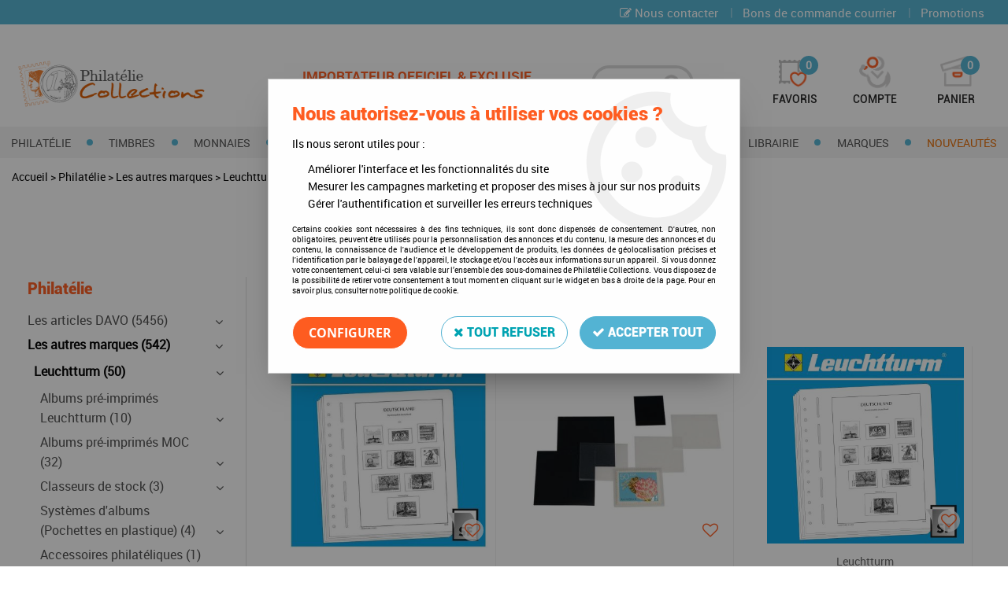

--- FILE ---
content_type: text/html; charset=iso-8859-1
request_url: https://www.philatelie-collections.fr/philatelie/les-autres-marques/leuchtturm-c675.html
body_size: 25400
content:
<!doctype html><html itemscope="" itemtype="http://schema.org/WebPage" lang="fr"><head>
	<title>Leuchtturm</title><meta http-equiv="Content-Type" content="text/html; charset=iso-8859-1" /><meta name="description" lang="fr" content="" /><meta name="keywords" xml:lang="fr" content="" />
<meta http-equiv="content-language" content="fr" /><meta name="language" content="fr" /><meta name="globalsign-domain-verification" content="qTvQi1x95dKYQD4iuknShJmabrLryeIGujAvyp1JM9" /><meta http-equiv="X-UA-Compatible" content="IE=edge" /><link rel="icon" type="image/png" href="../themes/html/img/favicon direct collection.ico.jpg" /><base href="https://www.philatelie-collections.fr/dhtml/" /><meta name="google-site-verification" content="xqMpJYfshK-dfzvsT881OL0ULMNapgAzhFK05loMea0" />	   <meta content="width=device-width, initial-scale=1, minimum-scale=1, maximum-scale=1, user-scalable=no" name="viewport">
			<meta name="format-detection" content="telephone=no">
	<link rel="canonical" href="https://www.philatelie-collections.fr/philatelie/les-autres-marques/leuchtturm-c675.html" /><meta property="og:title" content="Leuchtturm" /><meta property="og:description" content="" /><meta property="og:type" content="website" /><meta property="og:url" content="https://www.philatelie-collections.fr/philatelie/les-autres-marques/leuchtturm-c675.html" /><meta property="og:site_name" content="Philatélie Collections" /><script type="text/javascript">
var param=new Object;

		function trad(name)
		{
			if(typeof(window.tTrad)=="undefined") {
				window.tTrad = new Array();
			}
			
			if(typeof(window.tTrad[name])!="undefined")
			{
				return window.tTrad[name];
			}
			else
			{
				  $.ajax({
				    url: "/ajax/get_traduction.php",
				    data: { 'name': name,
				    'fromweb':'web'},
				    async: false,
				    success: function(data) {
						window.tTrad[name] = data;
				    }
				  });

				return window.tTrad[name];
			}
		}
	   function tradn(name, n)
		{
			var sText = "";
			$.ajax({
				url: "/ajax/get_traduction.php",
				data: { 'name': name,
				'fromweb':'web', 'n': n},
				async: false,
				success: function(data) {
					sText = data;
				}
			});

			return sText;
		}var tTrad=[]
tTrad["16_client_actionco_lecture"]="Lecture";
tTrad["general_mmin_1"]="Jan";
tTrad["general_mmin_10"]="Oct";
tTrad["general_mmin_11"]="Nov";
tTrad["general_mmin_12"]="Dec";
tTrad["general_mmin_2"]="Fev";
tTrad["general_mmin_3"]="Mar";
tTrad["general_mmin_4"]="Avr";
tTrad["general_mmin_5"]="Mai";
tTrad["general_mmin_6"]="Juin";
tTrad["general_mmin_7"]="Juil";
tTrad["general_mmin_8"]="Aou";
tTrad["general_mmin_9"]="Sep";
tTrad["dimanche"]="Dimanche";
tTrad["lundi"]="Lundi";
tTrad["mardi"]="Mardi";
tTrad["mercredi"]="Mercredi";
tTrad["jeudi"]="Jeudi";
tTrad["vendredi"]="Vendredi";
tTrad["samedi"]="Samedi";
tTrad["filtre_effacer"]="Effacer";
tTrad["selectionner_une_taille"]="Vous devez <strong>faire votre sélection</strong> afin de pouvoir l'ajouter au panier";
tTrad["cet_article_nest_pas_commandable"]="Cet article n'est <strong>actuellement pas commandable</strong>, merci de votre compréhension";
tTrad["chargement_en_cours"]="Chargement en cours";
tTrad["reculer"]="Reculer";
tTrad["pause"]="Pause";
tTrad["stop"]="Stop";
tTrad["avancer"]="Avancer";
tTrad["confirmation_du_numero_de_telephone"]="Confirmation du numéro de téléphone";
tTrad["dimanche_min"]="Di";
tTrad["jeudi_min"]="Je";
tTrad["lundi_min"]="Lu";
tTrad["mardi_min"]="Ma";
tTrad["mercredi_min"]="Me";
tTrad["samedi_min"]="Sa";
tTrad["vendredi_min"]="Ve";
tTrad["pattern_general"]="Général";
tTrad["pattern_societe"]="Société";
tTrad["point_depense"]="point dépensé";
tTrad["n_articles_sur"]="{$n} article(s) sur";
tTrad["retrait_en_magasin"]="Retrait magasin";
tTrad["e_reservation"]="E-réservation";

var url_theme="../themes/html/";
var param=new Object;
</script>
<link href="/themes/html_responsive/fonts/bebasneue_bold-webfont.ttf" as="font" type="font/ttf" crossorigin><link href="/themes/html_responsive/fonts/bebasneue_bold-webfont.svg" as="font" type="font/svg" crossorigin><link href="/themes/html_responsive/fonts/bebasneue_bold-webfont.eot" as="font" type="font/eot" crossorigin><link href="/themes/html_responsive/fonts/bebasneue_bold-webfont.woff2" as="font" type="font/woff2" crossorigin><link href="/themes/html_responsive/fonts/bebasneue_bold-webfont.woff" as="font" type="font/woff" crossorigin><link href="/themes/html_responsive/fonts/bebasneue_regular-webfont.ttf" as="font" type="font/ttf" crossorigin><link href="/themes/html_responsive/fonts/bebasneue_regular-webfont.eot" as="font" type="font/eot" crossorigin><link href="/themes/html_responsive/fonts/bebasneue_regular-webfont.svg" as="font" type="font/svg" crossorigin><link href="/themes/html_responsive/fonts/bebasneue_regular-webfont.woff2" as="font" type="font/woff2" crossorigin><link href="/themes/html_responsive/fonts/bebasneue_regular-webfont.woff" as="font" type="font/woff" crossorigin><link href="/themes/html_responsive/fonts/muli-bold-webfont.ttf" as="font" type="font/ttf" crossorigin><link href="/themes/html_responsive/fonts/muli-bold-webfont.svg" as="font" type="font/svg" crossorigin><link href="/themes/html_responsive/fonts/muli-bold-webfont.eot" as="font" type="font/eot" crossorigin><link href="/themes/html_responsive/fonts/muli-bold-webfont.woff2" as="font" type="font/woff2" crossorigin><link href="/themes/html_responsive/fonts/muli-bold-webfont.woff" as="font" type="font/woff" crossorigin><link href="/themes/html_responsive/fonts/muli-webfont.ttf" as="font" type="font/ttf" crossorigin><link href="/themes/html_responsive/fonts/muli-webfont.svg" as="font" type="font/svg" crossorigin><link href="/themes/html_responsive/fonts/muli-webfont.woff2" as="font" type="font/woff2" crossorigin><link href="/themes/html_responsive/fonts/muli-webfont.eot" as="font" type="font/eot" crossorigin><link href="/themes/html_responsive/fonts/muli-webfont.woff" as="font" type="font/woff" crossorigin><link href="/themes/html_responsive/fonts/OpenSans-Bold-webfont.ttf" as="font" type="font/ttf" crossorigin><link href="/themes/html_responsive/fonts/OpenSans-Bold-webfont.svg" as="font" type="font/svg" crossorigin><link href="/themes/html_responsive/fonts/OpenSans-Bold-webfont.eot" as="font" type="font/eot" crossorigin><link href="/themes/html_responsive/fonts/OpenSans-Bold-webfont.woff" as="font" type="font/woff" crossorigin><link href="/themes/html_responsive/fonts/OpenSans-CondBold-webfont.eot" as="font" type="font/eot" crossorigin><link href="/themes/html_responsive/fonts/OpenSans-CondBold-webfont.woff" as="font" type="font/woff" crossorigin><link href="/themes/html_responsive/fonts/OpenSans-CondBold-webfont.svg" as="font" type="font/svg" crossorigin><link href="/themes/html_responsive/fonts/OpenSans-CondBold-webfont.ttf" as="font" type="font/ttf" crossorigin><link href="/themes/html_responsive/fonts/OpenSans-CondLight-webfont.eot" as="font" type="font/eot" crossorigin><link href="/themes/html_responsive/fonts/OpenSans-CondLight-webfont.ttf" as="font" type="font/ttf" crossorigin><link href="/themes/html_responsive/fonts/OpenSans-CondLight-webfont.woff" as="font" type="font/woff" crossorigin><link href="/themes/html_responsive/fonts/OpenSans-CondLight-webfont.svg" as="font" type="font/svg" crossorigin><link href="/themes/html_responsive/fonts/OpenSans-Regular-webfont.ttf" as="font" type="font/ttf" crossorigin><link href="/themes/html_responsive/fonts/OpenSans-Regular-webfont.svg" as="font" type="font/svg" crossorigin><link href="/themes/html_responsive/fonts/OpenSans-Regular-webfont.eot" as="font" type="font/eot" crossorigin><link href="/themes/html_responsive/fonts/OpenSans-Regular-webfont.woff" as="font" type="font/woff" crossorigin><link href="/themes/html_responsive/fonts/Roboto-Light.woff" as="font" type="font/woff" crossorigin><link href="/themes/html_responsive/fonts/Roboto-Light.ttf" as="font" type="font/ttf" crossorigin><link href="/themes/html_responsive/fonts/Roboto-Light.woff2" as="font" type="font/woff2" crossorigin><link href="/themes/html_responsive/fonts/Roboto-Light.eot" as="font" type="font/eot" crossorigin><link href="/themes/html_responsive/fonts/Roboto-Light.svg" as="font" type="font/svg" crossorigin><link href="/themes/html_responsive/fonts/Roboto-Medium.woff" as="font" type="font/woff" crossorigin><link href="/themes/html_responsive/fonts/Roboto-Medium.woff2" as="font" type="font/woff2" crossorigin><link href="/themes/html_responsive/fonts/Roboto-Medium.ttf" as="font" type="font/ttf" crossorigin><link href="/themes/html_responsive/fonts/Roboto-Medium.eot" as="font" type="font/eot" crossorigin><link href="/themes/html_responsive/fonts/Roboto-Medium.svg" as="font" type="font/svg" crossorigin><link href="/themes/html_responsive/fonts/Roboto-Thin.woff" as="font" type="font/woff" crossorigin><link href="/themes/html_responsive/fonts/Roboto-Thin.ttf" as="font" type="font/ttf" crossorigin><link href="/themes/html_responsive/fonts/Roboto-Thin.eot" as="font" type="font/eot" crossorigin><link href="/themes/html_responsive/fonts/Roboto-Thin.woff2" as="font" type="font/woff2" crossorigin><link href="/themes/html_responsive/fonts/Roboto-Thin.svg" as="font" type="font/svg" crossorigin><link href="/themes/html_responsive/fonts/Roboto-Bold-webfont.eot" as="font" type="font/eot" crossorigin><link href="/themes/html_responsive/fonts/Roboto-Bold-webfont.woff" as="font" type="font/woff" crossorigin><link href="/themes/html_responsive/fonts/Roboto-Bold-webfont.svg" as="font" type="font/svg" crossorigin><link href="/themes/html_responsive/fonts/Roboto-Bold-webfont.ttf" as="font" type="font/ttf" crossorigin><link href="/themes/html_responsive/fonts/RobotoCondensed-Light.woff2" as="font" type="font/woff2" crossorigin><link href="/themes/html_responsive/fonts/RobotoCondensed-Light.woff" as="font" type="font/woff" crossorigin><link href="/themes/html_responsive/fonts/RobotoCondensed-Light.ttf" as="font" type="font/ttf" crossorigin><link href="/themes/html_responsive/fonts/RobotoCondensed-Light.eot" as="font" type="font/eot" crossorigin><link href="/themes/html_responsive/fonts/RobotoCondensed-Light.svg" as="font" type="font/svg" crossorigin><link href="/themes/html_responsive/fonts/Roboto-Regular-webfont.ttf" as="font" type="font/ttf" crossorigin><link href="/themes/html_responsive/fonts/Roboto-Regular-webfont.svg" as="font" type="font/svg" crossorigin><link href="/themes/html_responsive/fonts/Roboto-Regular-webfont.woff" as="font" type="font/woff" crossorigin><link href="/themes/html_responsive/fonts/Roboto-Regular-webfont.eot" as="font" type="font/eot" crossorigin><link href="/themes/html_responsive/fonts/Roboto-Black.woff" as="font" type="font/woff" crossorigin><link href="/themes/html_responsive/fonts/Roboto-Black.eot" as="font" type="font/eot" crossorigin><link href="/themes/html_responsive/fonts/Roboto-Black.ttf" as="font" type="font/ttf" crossorigin><link href="/themes/html_responsive/fonts/Roboto-Black.woff2" as="font" type="font/woff2" crossorigin><link href="/themes/html_responsive/fonts/Roboto-Black.svg" as="font" type="font/svg" crossorigin><link href="/themes/html_responsive/fonts/sourcesanspro-bold-webfont.eot" as="font" type="font/eot" crossorigin><link href="/themes/html_responsive/fonts/sourcesanspro-bold-webfont.woff" as="font" type="font/woff" crossorigin><link href="/themes/html_responsive/fonts/sourcesanspro-bold-webfont.ttf" as="font" type="font/ttf" crossorigin><link href="/themes/html_responsive/fonts/sourcesanspro-bold-webfont.svg" as="font" type="font/svg" crossorigin><link href="/themes/html_responsive/fonts/sourcesanspro-bold-webfont.woff2" as="font" type="font/woff2" crossorigin><link  href="https://www.philatelie-collections.fr/themes/html/css/web.all.css?t=1755001580&p=admin_o8&r=1" rel="stylesheet" type="text/css" />
<link  href="https://www.philatelie-collections.fr/themes/html_responsive/modeles/57/css/custom.all.css?t=1760627376&p=admin_o8&r=1" rel="stylesheet" type="text/css" />
<link  href="https://www.philatelie-collections.fr/themes/html/css/spe.all.css?t=1622560654&p=admin_o8&r=1" rel="stylesheet" type="text/css" />
<link  href="https://www.philatelie-collections.fr/themes/html/css/lib.all.css?t=1557407955&p=admin_o8&r=1" rel="stylesheet" type="text/css" />
<script src="../javascript/jquery-1.8.3.min+lazyload.js?t=1579794731" type="text/javascript"></script>			<style class="editor-css">
				.row:not(.expanded), .row:not(.expanded) .row:not(.expanded)
				{
					max-width:1380px !important;
				}
			</style>
			<script type="text/javascript">
		function del(){
			var texte = "Êtes-vous sûr de vouloir supprimer ?";
			return confirm(texte);
		}
    </script>
    	    <script type="text/javascript">
		// Redefine console.log()
		// {{{ COR : [TK15955]
		window.console.log = function (text) {};
		window.console.info = function (text) {};
		window.console.warn = function (text) {};
		window.console.error = function (text) {};
		window.dump=function(obj){};
		window.msg=function(obj){};
		// COR }}}
    </script>
    

	<script>
		/**
		* Envoi les informations dans le dataLayer avec le bon format (structure de données).
		*/
		function gtag()
		{
			// {{{ COR : [TK15976]
			window.dataLayer = window.dataLayer || [];
			if (window.dataLayer.length > 0)
			{
			window.dataLayer.push(arguments);
			}
			// COR }}}
		}

		/**
		* Mettre à jour le dataLayer avec les informations de consentement de l'utilisateur.
		*
		* @param object oConsent : Les consentements / cookies acceptés ou refusés.
		* @param string sMode : Mode initialisation (default) ou mise à jour (update).
		*/
		function sendGtmConsent(oConsent = {}, sMode = 'default')
		{
			gtag('consent', sMode, {
				// Cookies publicitaires
				'ad_storage'				: oConsent.ad_storage,
				// {{{ COR : [TK15999]
				// Cookies publicitaires (Google)
				'ad_user_data'				: oConsent.ad_user_data,
				// Cookies publicitaires (Personnalisées)
				'ad_personalization'		: oConsent.ad_personalization,
				// COR }}}
				// Cookies statistiques
				'analytics_storage'			: oConsent.analytics_storage,
				// Cookies techniques
				'functionality_storage'		: oConsent.functionality_storage,
				// Cookies de personnalisation
				'personalization_storage'	: oConsent.personalization_storage,
				// Cookies de sécurité
				'security_storage'			: oConsent.security_storage
			});
		}
	</script>
		<script>
		var iGtmAddEventGa4 = 0;
		var iVersionDataLayerGa4 = 1;
	</script>
	<link type="text/css" rel="stylesheet" href="../themes/html/css/images_fond.css" /><style type="text/css">div.menu-haut{position:relative;}.fond-page{ margin-left:-485px; }
		  	.full-link{ width:970px; height:px; }#fond-0{
					
			 
			 background-image:url("https://www.philatelie-collections.fr/upload/image/-image-32673-grande.jpg"); background-position:center top; background-repeat:no-repeat;
			 
			 }#espace{ height:0px; overflow:hidden; }.espace{ display:block; }</style><script type="text/javascript" src="../themes/html/js/animation_fond.min.js"></script></head>
<body 
class="html_responsive modele_57
page_801 
categ_thematique4 
os_mac nav_chrome rev_131
categorie-produit-675
non_identifie
langue_1" 
data-responsive="1"
>
<div
class="off-canvas mobile_menu position-left menu_mobile_full_width is-closed"
id="offCanvas" data-off-canvas data-transition="overlap"
data-content-scroll="true"
data-content-overlay="false"	>
<div class="row mobile_menu_header expanded align-middle">
<div class="column text-center">
<span class="mobile_menu_title" data-close data-default="Philatélie Collections">
Philatélie Collections
</span>
</div>
<div class="column mobile_menu_close shrink align-right text-right">
<span aria-hidden="true" data-close>
<i class="pop-close"></i>
</span>
</div>
</div>
<div class="row mobile_menu_content expanded">
<div class="column no-padding">
<ul class="menu vertical icons icon-left jq-drilldown drilldown">
<li class="mobile_menu_principal jq-drilldown-item
is-drilldown-submenu-parent	has-no-icon"
>
<a
class="d-block boutonHautLien jq-drilldown-link"
href="https://www.philatelie-collections.fr/albums-classeurs-timbres/"
>
<span>Philatélie</span>
</a>
<ul class="nested menu jq-drilldown-menu submenu is-drilldown-submenu invisible drilldown-submenu-cover-previous">
<li class="mobile_menu_see_all_link">
<a
class="d-block boutonHautLien jq-drilldown-link"
href="https://www.philatelie-collections.fr/albums-classeurs-timbres/"
>
<span>Voir "Philatélie"</span>
</a>
</li>
<li>
<span class="load-page" data-id="60794" data-language="1" data-exclude_web="1"></span>
</li>
</ul>
</li>
<li class="mobile_menu_principal jq-drilldown-item
is-drilldown-submenu-parent	has-no-icon"
>
<a
class="d-block boutonHautLien jq-drilldown-link"
href="https://www.philatelie-collections.fr/timbres-c549.html"
>
<span>Timbres</span>
</a>
<ul class="nested menu jq-drilldown-menu submenu is-drilldown-submenu invisible drilldown-submenu-cover-previous">
<li class="mobile_menu_see_all_link">
<a
class="d-block boutonHautLien jq-drilldown-link"
href="https://www.philatelie-collections.fr/timbres-c549.html"
>
<span>Voir "Timbres"</span>
</a>
</li>
<li>
<span class="load-page" data-id="60795" data-language="1" data-exclude_web="1"></span>
</li>
</ul>
</li>
<li class="mobile_menu_principal jq-drilldown-item
is-drilldown-submenu-parent	has-no-icon"
>
<a
class="d-block boutonHautLien jq-drilldown-link"
href="https://www.philatelie-collections.fr/classeur-monnaie/"
>
<span>Monnaies</span>
</a>
<ul class="nested menu jq-drilldown-menu submenu is-drilldown-submenu invisible drilldown-submenu-cover-previous">
<li class="mobile_menu_see_all_link">
<a
class="d-block boutonHautLien jq-drilldown-link"
href="https://www.philatelie-collections.fr/classeur-monnaie/"
>
<span>Voir "Monnaies"</span>
</a>
</li>
<li>
<span class="load-page" data-id="60796" data-language="1" data-exclude_web="1"></span>
</li>
</ul>
</li>
<li class="mobile_menu_principal jq-drilldown-item
is-drilldown-submenu-parent	has-no-icon"
>
<a
class="d-block boutonHautLien jq-drilldown-link"
href="https://www.philatelie-collections.fr/albums-recharges-plateaux-muselets-de-champagne/"
>
<span>Capsules de Champagne</span>
</a>
<ul class="nested menu jq-drilldown-menu submenu is-drilldown-submenu invisible drilldown-submenu-cover-previous">
<li class="mobile_menu_see_all_link">
<a
class="d-block boutonHautLien jq-drilldown-link"
href="https://www.philatelie-collections.fr/albums-recharges-plateaux-muselets-de-champagne/"
>
<span>Voir "Capsules de Champagne"</span>
</a>
</li>
<li>
<span class="load-page" data-id="60797" data-language="1" data-exclude_web="1"></span>
</li>
</ul>
</li>
<li class="mobile_menu_principal jq-drilldown-item
is-drilldown-submenu-parent	has-no-icon"
>
<a
class="d-block boutonHautLien jq-drilldown-link"
href="https://www.philatelie-collections.fr/albums-classeurs-cartes-postales/"
>
<span>Cartes postales</span>
</a>
<ul class="nested menu jq-drilldown-menu submenu is-drilldown-submenu invisible drilldown-submenu-cover-previous">
<li class="mobile_menu_see_all_link">
<a
class="d-block boutonHautLien jq-drilldown-link"
href="https://www.philatelie-collections.fr/albums-classeurs-cartes-postales/"
>
<span>Voir "Cartes postales"</span>
</a>
</li>
<li>
<span class="load-page" data-id="60798" data-language="1" data-exclude_web="1"></span>
</li>
</ul>
</li>
<li class="mobile_menu_principal jq-drilldown-item
is-drilldown-submenu-parent	has-no-icon"
>
<a
class="d-block boutonHautLien jq-drilldown-link"
href="https://www.philatelie-collections.fr/autres-collections-c2.html"
>
<span>Multi-collections </span>
</a>
<ul class="nested menu jq-drilldown-menu submenu is-drilldown-submenu invisible drilldown-submenu-cover-previous">
<li class="mobile_menu_see_all_link">
<a
class="d-block boutonHautLien jq-drilldown-link"
href="https://www.philatelie-collections.fr/autres-collections-c2.html"
>
<span>Voir "Multi-collections "</span>
</a>
</li>
<li>
<span class="load-page" data-id="60799" data-language="1" data-exclude_web="1"></span>
</li>
</ul>
</li>
<li class="mobile_menu_principal jq-drilldown-item
is-drilldown-submenu-parent	has-no-icon"
>
<a
class="d-block boutonHautLien jq-drilldown-link"
href="https://www.philatelie-collections.fr/catalogues-cotations-collectionneurs/"
>
<span>Librairie</span>
</a>
<ul class="nested menu jq-drilldown-menu submenu is-drilldown-submenu invisible drilldown-submenu-cover-previous">
<li class="mobile_menu_see_all_link">
<a
class="d-block boutonHautLien jq-drilldown-link"
href="https://www.philatelie-collections.fr/catalogues-cotations-collectionneurs/"
>
<span>Voir "Librairie"</span>
</a>
</li>
<li>
<span class="load-page" data-id="60800" data-language="1" data-exclude_web="1"></span>
</li>
</ul>
</li>
<li class="mobile_menu_principal jq-drilldown-item
is-drilldown-submenu-parent	has-no-icon"
>
<a
class="d-block boutonHautLien jq-drilldown-link"
href="https://www.philatelie-collections.fr/marques-c97.html"
>
<span>Marques</span>
</a>
<ul class="nested menu jq-drilldown-menu submenu is-drilldown-submenu invisible drilldown-submenu-cover-previous">
<li class="mobile_menu_see_all_link">
<a
class="d-block boutonHautLien jq-drilldown-link"
href="https://www.philatelie-collections.fr/marques-c97.html"
>
<span>Voir "Marques"</span>
</a>
</li>
<li>
<span class="load-page" data-id="60801" data-language="1" data-exclude_web="1"></span>
</li>
</ul>
</li>
<li class="mobile_menu_principal jq-drilldown-item
is-drilldown-submenu-parent	has-no-icon"
>
<a
class="d-block boutonHautLien jq-drilldown-link"
href="https://www.philatelie-collections.fr/nouveautes-m60831.html"
>
<span>Nouveautés</span>
</a>
<ul class="nested menu jq-drilldown-menu submenu is-drilldown-submenu invisible drilldown-submenu-cover-previous">
<li class="mobile_menu_see_all_link">
<a
class="d-block boutonHautLien jq-drilldown-link"
href="https://www.philatelie-collections.fr/nouveautes-m60831.html"
>
<span>Voir "Nouveautés"</span>
</a>
</li>
<li>
<span class="load-page" data-id="60802" data-language="1" data-exclude_web="1"></span>
</li>
</ul>
</li>
<li class="mobile_menu_separator"></li>
<li class="mobile_menu_secondaire">
<div class="row">
<style>
.top-link-item-60815 > a.lienHaut
{
}
.top-link-item-60815:hover > a.lienHaut
{
}
</style>
<div class="column small-12 large-shrink small-only-no-padding medium-only-no-padding top-link-item-60815"
>
<a
href="https://www.philatelie-collections.fr/nous-contacter-m60814.html"
class="lienHaut d-block"
>
<span class="menu-picto hide-for-small-only"><i class="fa fa-pencil-square-o"></i></span>
<span>Nous contacter</span>
</a>
</div>
<div class="column shrink no-padding show-for-large"><span class="separateur">|</span></div>
<style>
.top-link-item-60834 > a.lienHaut
{
}
.top-link-item-60834:hover > a.lienHaut
{
}
</style>
<div class="column small-12 large-shrink small-only-no-padding medium-only-no-padding top-link-item-60834"
>
<a
href="https://www.philatelie-collections.fr/bons-de-commandes-telechargeables-m60176.html"
class="lienHaut d-block"
>
<span>Bons de commande courrier</span>
</a>
</div>
<div class="column shrink no-padding show-for-large"><span class="separateur">|</span></div>
<style>
.top-link-item-60835 > a.lienHaut
{
}
.top-link-item-60835:hover > a.lienHaut
{
}
</style>
<div class="column small-12 large-shrink small-only-no-padding medium-only-no-padding top-link-item-60835"
>
<a
href="https://www.philatelie-collections.fr/promotions-m60832.html"
class="lienHaut d-block"
>
<span>Promotions</span>
</a>
</div>
</div>
</li>
<li class="mobile_menu_separator"></li>
<li class="mobile_menu_compte jq-drilldown-item is-drilldown-submenu-parent">
<a class="mobile_menu_compte_login d-block boutonHautLien" href="acces.php">
<span class="menu-picto"><i class="fa fa-user"></i></span>
<span>Compte</span>
</a>
</li>
<li class="mobile_menu_favoris">
<a class="d-block boutonHautLien" href="mes_favoris2.php">
<span class="menu-picto"><i class="fa fa-heart"></i></span>
<span>
Favoris
(<span data-favoris-count>0</span>)
</span>
</a>
</li>
</ul>
</div>
</div>
</div>
<div class="off-canvas-content" data-off-canvas-content>
<script type="text/javascript">
//Traitement asynchrone de google plus
(function() {
var po = document.createElement('script'); po.type = 'text/javascript'; po.async = true;
po.src = 'https://apis.google.com/js/plusone.js';
var s = document.getElementsByTagName('script')[0]; s.parentNode.insertBefore(po, s);
})();
</script>
<script>
//Traitement asynchrone de twitter
(function() {
var ga = document.createElement('script');
ga.type = 'text/javascript';
ga.async = true;
ga.src = 'http://platform.twitter.com/widgets.js';
if (window.location.protocol == "https:")
ga.src = 'https://platform.twitter.com/widgets.js';
var s = document.getElementsByTagName('script')[0]; s.parentNode.insertBefore(ga, s);
})();
</script>
<script>
//Traitement asynchrone de facebook
(function() {
var ga = document.createElement('script');
ga.type = 'text/javascript';
ga.async = true;
ga.src = 'http://connect.facebook.net/fr_FR/all.js#xfbml=1';
if (window.location.protocol == "https:")
ga.src = 'https://connect.facebook.net/fr_FR/all.js#xfbml=1';
var s = document.getElementsByTagName('script')[0]; s.parentNode.insertBefore(ga, s);
})();
</script>
<div id="curseur" class="infobulle"></div>
<div id="cont-popup-ap">
<div id="popup-ap">
<div id="border-trans"></div>
<div id="ap-cont"></div>
</div>
</div>
<div id="habillage" class="" style="display:none">
<div class="habillage" id="fond-0" style="">
</div>
</div>
<div class="jq_div_aff_cookies_disclaimer">
<div class="reveal  modal-container " id="cookieDisclaimerPopup" data-reveal
data-close-on-click="" data-overlay="1" data-close-on-esc=""
data-animation-in="fade-in fast"	data-animation-out="fade-out fast"	>
<div class="modal-title">
<div class="row  no-margin no-padding align-top">
<div class="column modal-title-text">
</div>
</div>
</div>
<div class="modal-content margin-top-15">
<a id="ouvrirPopup"></a>
<div id="wookiesDisclaimer">
<!--AFFICHAGE GENERAL-->
<div class="row collapse align-center" id="divCookiesGeneral">
<div class="column small-12 titrePopup"><h3>Nous autorisez-vous à utiliser vos cookies ?</h3></div>
<div class="column small-12 texteIntro">
<p>Ils nous seront utiles pour :</p>
<ul>
<li>Am&eacute;liorer l'interface et les fonctionnalit&eacute;s du site</li>
<li>Mesurer les campagnes marketing et proposer des mises &agrave; jour sur nos produits</li>
<li>G&eacute;rer l'authentification et surveiller les erreurs techniques</li>
</ul>
</div>
<div class="column small-12 texteMentionsLegales">
<p>Certains cookies sont nécessaires à des fins techniques, ils sont donc dispensés de consentement. D'autres, non obligatoires, peuvent être utilisés pour la personnalisation des annonces et du contenu, la mesure des annonces et du contenu, la connaissance de l'audience et le développement de produits, les données de géolocalisation précises et l'identification par le balayage de l'appareil, le stockage et/ou l'accès aux informations sur un appareil. Si vous donnez votre consentement, celui-ci sera valable sur l’ensemble des sous-domaines de Philatélie Collections. Vous disposez de la possibilité de retirer votre consentement à tout moment en cliquant sur le widget en bas à droite de la page. Pour en savoir plus, consulter notre politique de cookie.</p>
</div>
<div class="column small-12">
<div class="row collapse align-justify">
<div class="column small-12 medium-shrink">
<a class="btn configBouton full-width" id="cmp_configurer">Configurer</a>
</div>
<div class="column small-12 medium-expand">
<div class="row align-justify medium-align-right">
<div class="column shrink small-only-no-padding">
<a class="btn-secondary AcceptAllBouton" href="javascript:;" onclick="userCookieChoice('0')"><i class="fa fa-times"></i> Tout refuser</a>
</div>	
<div class="column shrink text-right no-padding">	
<a class="btn-primary full-width AcceptAllBouton" href="javascript:;" onclick="userCookieChoice('1');"><i class="fa fa-check"></i> Accepter tout</a>
</div>
</div>
</div>
</div>
</div>
</div>
<!--AFFICHAGE CONFIGURATION-->
<div id="divCookiesConfig" style="display: none">
<div class="row collapse divCookiesConfigHeader">
<div class="column small-12 text-left retourBouton">	
<a id="retourDivCookiesGeneral"><i class="fa fa-angle-left"></i> <u>Retour</u></a>
</div>
<div class="column small-12 titrePopup"><h3>Détails des cookies présents sur le site</h3></div>
<!--BOUTONS-->
<div class="column small-12">
<div class="row align-justify medium-align-left">
<div class="column shrink no-padding">
<a class="btn-secondary RefuseAllBouton" id="cmp_refuse_all"><i class="fa fa-times"></i> Tout refuser</a>
</div>
<div class="column shrink small-only-no-padding">
<a class="btn-primary AcceptAllBouton" id="cmp_accept_all"><i class="fa fa-check"></i> Accepter tout</a>
</div>
</div>
</div>
</div>
<div class="row collapse small-12 divCookiesConfigContent">
<!--REGLER LA HAUTEUR POUR AVOIR 3 TYPES DE COOKIES AFFICHES-->
<div class="column small-12">
<div class="listeTypeCookies row collapse" id="listeTypeCookies">
<!--COOKIES NECESSAIRES-->
<div class="column small-12 listeTypeCookiesBloc">
<div class="row collapse align-top align-justify">
<div class="column shrink">
<label for="cookies_tech" class="cmpTitre">
Nécessaires
</label>
</div>
<div class="column shrink">
<label class="checkboxSwitch">
<input type="checkbox" class="no-margin cmpBouton" id="cookies_tech" checked disabled />
<span></span>
</label>
</div>
</div>
<p class="cmpDetails">Les cookies nécessaires sont utiles au bon fonctionnement du site. Ils permettent de réaliser des fonctions de base comme la navigation de page et l'accès aux zones sécurisées du site web. Le site web ne peut pas fonctionner correctement sans ces cookies.</p>
</div>
<!--COOKIES PERSONNALISATION-->
<div class="column small-12 listeTypeCookiesBloc">
<div class="row collapse align-top align-justify">
<div class="column shrink">
<label for="cookies_perso" class="cmpTitre">
Personnalisation
</label>
</div>
<div class="column shrink">
<label class="checkboxSwitch">
<input type="checkbox" class="no-margin cmpBouton" id="cookies_perso" onchange="userCookieTypeChoice('cookies_perso');"
onclick="userCookieTypeChoice('cookies_perso');"  />
<span></span>
</label>
</div>
</div>
<p class="cmpDetails">Les cookies de personnalisation permettent à un site web de retenir des informations qui modifient la manière dont le site se comporte ou s’affiche, comme votre langue préférée ou la région dans laquelle vous vous situez.</p>
</div>
<!--COOKIES STATISTIQUES-->
<div class="column small-12 listeTypeCookiesBloc">
<div class="row collapse align-top align-justify">
<div class="column shrink">
<label for="cookies_stat" class="cmpTitre">
Statistiques
</label>
</div>
<div class="column shrink">
<label class="checkboxSwitch">
<input type="checkbox" class="no-margin cmpBouton" id="cookies_stat" onchange="userCookieTypeChoice('cookies_stat');"
onclick="userCookieTypeChoice('cookies_stat');"  />
<span></span>
</label>
</div>
</div>
<p class="cmpDetails">Les cookies marketing aident les propriétaires du site web, par la collecte et la communication d'informations de manière anonyme, à comprendre comment les visiteurs interagissent avec les sites web.</p>
</div>
<!--COOKIES PUBLICITAIRES-->
<div class="column small-12 listeTypeCookiesBloc">
<div class="row collapse align-top align-justify">
<div class="column shrink">
<label for="cookies_pub" class="cmpTitre">
Marketing
</label>
</div>
<div class="column shrink">
<label class="checkboxSwitch">
<input type="checkbox" class="no-margin cmpBouton" id="cookies_pub" onchange="userCookieTypeChoice('cookies_pub');"
onclick="userCookieTypeChoice('cookies_pub');"  />
<span></span>
</label>
</div>
</div>
<p class="cmpDetails">Les cookies statistiques permettent le suivi des visiteurs sur le site. Ils ont pour but de vous proposer un ciblage publicitaire plus pertinent et donc plus intéressant pour les éditeurs et les annonceurs.</p>
</div>
<!--COOKIES AUTRES-->
<div class="column small-12 listeTypeCookiesBloc">
<div class="row collapse align-top align-justify">
<div class="column shrink">
<label for="cookies_secu" class="cmpTitre">
Autres
</label>
</div>
<div class="column shrink">
<label class="checkboxSwitch">
<input type="checkbox" class="no-margin cmpBouton" id="cookies_secu" onchange="userCookieTypeChoice('cookies_secu');"
onclick="userCookieTypeChoice('cookies_secu');"  />
<span></span>
</label>
</div>
</div>
<p class="cmpDetails">Ce sont les cookies qui n'entrent  dans aucune des catégories ci-dessus ou qui n'ont pas encore été classés.</p>
</div>
</div>
</div>
</div> 
<div class="row collapse small-12 divCookiesConfigFooter">
<!--CONFIRMER SELECTION-->
<div class="column small-12">
<div class="row collapse align-right">
<div class="column small-12 large-shrink">
<a class="btn-primary AcceptAllBouton full-width" href="javascript:;" onclick="userCookieChoice('2');">
<i class="fa fa-check" aria-hidden="true"></i> Confirmer la sélection
</a>
</div>
</div>
</div>
</div>
</div>
</div>	
</div>
</div>
<script>
$(document).ready(function()
{
$('').on('click', function(){
$('#cookieDisclaimerPopup').foundation('open');
});
if (typeof bindLazyLoading == 'function')
{
$('#cookieDisclaimerPopup').on('open.zf.reveal', function()
{
bindLazyLoading($(this)[0].querySelectorAll('img[loading="lazy"]'));
});
}
});
</script>
</div>
<div class="reveal large modal-container " id="modalSearchAutocomplete" data-reveal
data-close-on-click="1" data-overlay="1" data-close-on-esc=""
data-animation-in="fade-in fast"	data-animation-out="fade-out fast"	>
<div class="modal-title">
<div class="row  no-margin no-padding align-top">
<div class="column modal-title-text">
Rechercher
</div>
<div class="column shrink align-right text-right no-padding">
<button class="position-relative" data-close aria-label="Close modal" type="button">
<span aria-hidden="true">
<i class="pop-close">&nbsp;</i>
</span>
</button>
</div>
</div>
</div>
<div class="modal-content margin-top-15">
<div class="row align-middle align-center">
<div class="column small-12 margin-bottom-15 medium-expand Head_recherche_container">
<form action="dhtml/resultat_recherche.php" method="get" name="form_recherche_autocomplete" class="row collapse expanded align-middle Head_recherche">
<div class="column small-12">
<div class="input-group no-margin">
<input name="keywords" autocomplete="off" type="text" class="recherche_deluxe_input no-margin input-text-search" value="" maxlength="255" />
<div class="input-group-button">
<input name="ok" type="submit" value="&nbsp;" class="button Head_rechBouton" />
<i class="fa fa-spinner fa-spin hide"></i>
</div>
</div>
</div>
</form>
</div>
</div>
<div class="row search_deluxe_bloc">
<div class="column no-result hide">
<span>Aucune correspondance trouvée</span>
</div>
<div class="column search_deluxe">
<div class="row search_deluxe_content">
<div class="column small-12 medium-8 resultat">
<div class="row no-margin no-padding resultat_article margin-right-10">
<div class="column small-12 padded-columns">
<div class="row align-middle">
<div class="column small-12 no-padding small-text-left large-collapse medium-expand titre">
Produits correspondants
</div>
<div class="column small-12 medium-shrink small-text-left medium-text-right title-nb-product no-padding">
<a class="jq-search-more" href="">Voir les <span class="nb_product"></span> résultats <i class="fa fa-angle-right"></i></a>
</div>
</div>
</div>
<div class="column small-12 padded-columns">
<div class="row align-middle liste_article"></div>
</div>
</div>
<div class="row resultat_categorie no-margin no-padding">
<div class="column small-12 padded-columns">
<div class="row align-middle">
<div class="column small-12 titre no-padding">
Catégories
</div>
</div>
</div>
<div class="column small-12 padded-columns">
<ul class="liste_categorie"></ul>
</div>
</div>
</div>
<div class="column small-12 medium-4 suggestion_historique">
<div class="row suggests no-margin">
<div class="column small-12 padded-columns">
<div class="row align-middle">
<div class="column small-12 no-padding small-text-left large-collapse medium-expand titre">
Vous recherchez...
</div>
</div>
</div>
<div class="column small-12 padded-columns">
<div class="row list_suggests"></div>
</div>
</div>
<div class="row historique no-margin">
<div class="column small-12 padded-columns">
<div class="row align-middle">
<div class="column small-12 no-padding small-text-left large-collapse medium-expand titre">
Historique de recherche
</div>
</div>
</div>
<div class="column small-12 padded-columns">
<div class="row list_history"></div>
</div>
</div>
</div>
</div>
</div>
</div>
</div>
</div>
<script>
$(document).ready(function()
{
if (typeof bindLazyLoading == 'function')
{
$('#modalSearchAutocomplete').on('open.zf.reveal', function()
{
bindLazyLoading($(this)[0].querySelectorAll('img[loading="lazy"]'));
});
}
});
</script>
<div id='boite_message_boite' style='display:none; z-index:2000000000; width:300px; '> </div>
<div id='boite_message_fond' style='position:absolute;display:block; z-index:1000000000; top:0px;left:0px;width:0px;height:0px; background-color:#ffffff;filter :alpha(opacity=0);opacity:0;'>
<input type="hidden" id="id_menu_en_cours" value="801" />
</div>
<div class="fond-page" name="top">
<header id="header-head-fond" class="Head_fond">
<div data-sticky-container class="hide-for-large">
<div id="small-header" class="row align-middle"
data-sticky data-options="marginTop:0;" data-top-anchor="header-head-fond" 
data-sticky-on="small"
>
<div class="column small-12">
<div class="row collapse expanded align-middle">
<div class="column shrink colonne-small-menu">
<button type="button" data-toggle="offCanvas" style="cursor: pointer">
<i class="fa fa-bars fa-2x"></i>
</button>
</div>
<div class="column colonne-small-logo">
<a href="https://www.philatelie-collections.fr/" id="id_accueil">
<img class="head_small_logo" src="/themes/html_responsive/modeles/57/img/logo/logo_mobile_1.png" alt="https://www.philatelie-collections.fr/" title="https://www.philatelie-collections.fr/"/>
</a>
</div>
<div class="column shrink colonne-small-recherche">
<div class="head_item">
<a href="#">
<div class="head_item_picto d-block button-search">
<img data-lazy="/themes/html_responsive/modeles/57/img/public/btn-recherche.png" loading="lazy" onload="bindLazyLoading(this);" />
</div>
</a>
</div>
</div>
<div class="column shrink colonne-small-panier">
<div class="Head_panier head_item">
<div id="refresh_panier_header_mobile" class="d-block" data-cart-count>
<a href="panier.php">
<div class="head_item_badge highlight" data-cart-count>
0
</div>
<span class="d-block head_item_picto Head_panier_new">
<img data-lazy="/themes/html_responsive/modeles/57/img/public/picto-panier.png" loading="lazy" onload="bindLazyLoading(this);" />
</span>
<span class="d-block head_item_title show-for-large">
Panier
</span>
</a>
</div>
</div>
</div>
</div>
</div>
</div>
</div>
<div data-sticky-container class="show-for-large Head row expanded 
no-phrase	 no-share"
id="large-header">
<div class="column small-12 no-padding" 
data-sticky	data-options="marginTop:0;" data-top-anchor="start-sticky-menu"
data-sticky-on="large"
>
<div class="row collapse">
<div class="Head_social">
</div>
<div class="Head_topFond column small-12">
<div class="Head_top row align-justify">
<div class="Head_divers column  text-right">
<div class="Head_liens row expanded align-right align-middle">
<style>
.top-link-item-60815 > a.lienHaut
{
}
.top-link-item-60815:hover > a.lienHaut
{
}
</style>
<div class="column small-12 large-shrink small-only-no-padding medium-only-no-padding top-link-item-60815"
>
<a
href="https://www.philatelie-collections.fr/nous-contacter-m60814.html"
class="lienHaut d-block"
>
<span class="menu-picto hide-for-small-only"><i class="fa fa-pencil-square-o"></i></span>
<span>Nous contacter</span>
</a>
</div>
<div class="column shrink no-padding show-for-large"><span class="separateur">|</span></div>
<style>
.top-link-item-60834 > a.lienHaut
{
}
.top-link-item-60834:hover > a.lienHaut
{
}
</style>
<div class="column small-12 large-shrink small-only-no-padding medium-only-no-padding top-link-item-60834"
>
<a
href="https://www.philatelie-collections.fr/bons-de-commandes-telechargeables-m60176.html"
class="lienHaut d-block"
>
<span>Bons de commande courrier</span>
</a>
</div>
<div class="column shrink no-padding show-for-large"><span class="separateur">|</span></div>
<style>
.top-link-item-60835 > a.lienHaut
{
}
.top-link-item-60835:hover > a.lienHaut
{
}
</style>
<div class="column small-12 large-shrink small-only-no-padding medium-only-no-padding top-link-item-60835"
>
<a
href="https://www.philatelie-collections.fr/promotions-m60832.html"
class="lienHaut d-block"
>
<span>Promotions</span>
</a>
</div>
</div>
</div>
</div>
</div>
<div
class="Head_bandeauMenu column small-12"
>
<div class="Head_bandeauFond" id="start-sticky-menu">
<div class="row align-middle">
<div class="column shrink colonne-large-logo">
<div class="Head_logo d-flex align-center-middle">
<a href="https://www.philatelie-collections.fr/" id="id_accueil">
<img class="head_large_logo" data-lazy="/themes/html_responsive/modeles/57/img/logo/logo_header_1.png" alt="https://www.philatelie-collections.fr/" title="https://www.philatelie-collections.fr/" loading="lazy" onload="bindLazyLoading(this)"/>
</a>
</div>
</div>
<div class="column colonne-large-recherche">
<div class="row expanded align-center align-middle collapse position-relative">
<div class="column small-7 Head_recherche_container text-right">
<div class="Head_recherche" id="head-recherche">
<form class="row collapse expanded align-middle" action="https://www.philatelie-collections.fr/dhtml/resultat_recherche.php" method="get" name="form_recherche">
<div class="column small-12">
<div class="input-group no-margin button-search">
<input
name="keywords"
type="text"
maxlength="255"
placeholder="Rechercher"
value=""
id="keywords_searchbar"
class="input-group-field input-text-search column no-margin"
autocomplete="keywords_searchbar"
>
<div class="input-group-button">
<button type="submit" class="button Head_rechBouton" value=""></button>
</div>
</div>
</div>
<div id="search-autocomplete" class="column small-12">
</div>
</form>
</div>
</div>
</div>
</div>
<div class="column head_item_container shrink colonne-large-pictos">
<div class="row expanded collapse align-right">
<div class="Head_favoris head_item column shrink" id="picto-favoris-header" onClick="window.location.href='mes_favoris2.php'"
data-hover="/themes/html_responsive/modeles/57/img/public/picto-favoris_hover.png" data-hover-item=".Head_favoris img">
<div class="head_item_badge highlight" data-favoris-count>
0
</div>
<span class="d-block head_item_picto">
<img data-lazy="/themes/html_responsive/modeles/57/img/public/picto-favoris.png" loading="lazy" onload="bindLazyLoading(this);"/>
</span>
<div class="head_item_title">
Favoris
</div>
</div>
<div class="Head_compte head_item column shrink" id="picto-compte-header"
data-hover="/themes/html_responsive/modeles/57/img/public/picto-compte_hover.png" data-hover-item=".Head_comptePicto_new img">
<a href="acces.php">
<span class="d-block head_item_picto Head_comptePicto_new">
<img data-lazy="/themes/html_responsive/modeles/57/img/public/picto-compte.png" loading="lazy" onload="bindLazyLoading(this);"/>
</span>
<span class="d-block head_item_title">
Compte
</span>
</a>
<div class="head_item_block">
<div class="row collapse">
<div class="head_item_block_title column">Se connecter</div>
</div>
<form class="row collapse" action="/dhtml/acces.php" method="post" name="form_compte" style="min-width: 300px">
<div class="column small-12">
<input class="" name="acces_mail" type="text" id="acces_mail" placeholder="Votre E-mail" />
</div>
<div class="column small-12">
<input class="" name="acces_password" type="password" id="acces_password" placeholder="Mot de passe">
</div>
<p>
<div class="column small-12">
<div class="row align-middle collapse">
<div class="column text-center">
<input type="submit" class="hide">
<span class="bouton5">
<a href="javascript:document.form_compte.submit();">
Connexion
</a>
</span>
</div>
</div>
</div>
</form>
<div class="row collapse align-justify margin-top-10">
<div class="column shrink">
<i class="fa fa-angle-right"></i> <a class="a-link-connexion" href="https://www.philatelie-collections.fr/dhtml/mdp_oublie.php" id="id_oubli_password">Mot de passe oublié ?</a>
</div>
<div class="column shrink">
<i class="fa fa-angle-right"></i> <a id="id_creer_compte" class="a-link-connexion" href="dhtml/compte.php">Créer un compte</a>
</div>
</div>
</div>
</div>
<div class="Head_panier head_item column shrink no-hover" id="cont-panier-header" 
data-hover="/themes/html_responsive/modeles/57/img/public/picto-panier_hover.png" data-hover-item=".Head_panier_new img">
<div id="refresh_panier_header">
<a href="panier.php">
<div class="head_item_badge highlight" data-cart-count>
0
</div>
<span class="d-block head_item_picto Head_panier_new">
<img data-lazy="/themes/html_responsive/modeles/57/img/public/picto-panier.png" loading="lazy" onload="bindLazyLoading(this);" />
</span>
<span class="d-block head_item_title show-for-large">
Panier
</span>
</a>
</div>
<div class="head_item_block">
<div id="contenu-panier-header">
</div>
</div>
</div>
</div>
<script>
$(document).ready(function()
{
/* {{{ COR : [TK14058] */
$('.Head_comptePicto_new').on('click', function(event)
/* COR }}} */
{
/* {{{ COR : [TK13288] */
if (is_touch_device() && !isMobile())
/* COR }}} */
{
if ($(this).data('already-click'))
{
if (typeof event.startPropagation === 'function')
event.startPropagation();
}
else
{
$(this).data('already-click', 1);
event.preventDefault();
event.stopPropagation();
}
}
});
/* {{{ COR : [TK14058] */
$('.Head_panier_new').on('click', function(event)
/* COR }}} */
{
/* {{{ COR : [TK13288] */
if (is_touch_device() && !isMobile())
/* COR }}} */
{
if ($(this).data('already-click'))
{
if (typeof event.startPropagation === 'function')
event.startPropagation();
}
else
{
$(this).data('already-click', 1);
event.preventDefault();
event.stopPropagation();
}
}
});
});
</script>
</div>
</div>
</div>
<div class="Head_menu">
<div class="row">
<div class="column no-padding">
<div class="
menu_responsive
menu_type_perso
">
<ul class="menu menu-haut ">
<style>
ul.menu > li.menu-item-60794 > a.boutonHautLien
{
}
ul.menu > li.menu-item-60794:hover > a.boutonHautLien
{
}
</style>
<li
data-delay="0"
data-toggle="submenu-60794"
class="
jq-menu-toggler
menu-item-60794
dropdown-full-width
jq-has-link
"
>
<a class="d-block boutonHautLien"
href="https://www.philatelie-collections.fr/albums-classeurs-timbres/"
>
Philatélie
</a>
<div
data-toggler=".is-visible"
id="submenu-60794"
class="sub-menu-haut"
>
<ul
class="menu vertical "
>
<li class="menu-content">
<span class="load-page" data-id="60794" data-language="1" data-exclude_mobile="1"></span>
</li>
</ul>
</div>
</li>
<li class="sep-menu"></li>
<style>
ul.menu > li.menu-item-60795 > a.boutonHautLien
{
}
ul.menu > li.menu-item-60795:hover > a.boutonHautLien
{
}
</style>
<li
data-delay="0"
data-toggle="submenu-60795"
class="
jq-menu-toggler
menu-item-60795
dropdown-full-width
jq-has-link
"
>
<a class="d-block boutonHautLien"
href="https://www.philatelie-collections.fr/timbres-c549.html"
>
Timbres
</a>
<div
data-toggler=".is-visible"
id="submenu-60795"
class="sub-menu-haut"
>
<ul
class="menu vertical "
>
<li class="menu-content">
<span class="load-page" data-id="60795" data-language="1" data-exclude_mobile="1"></span>
</li>
</ul>
</div>
</li>
<li class="sep-menu"></li>
<style>
ul.menu > li.menu-item-60796 > a.boutonHautLien
{
}
ul.menu > li.menu-item-60796:hover > a.boutonHautLien
{
}
</style>
<li
data-delay="0"
data-toggle="submenu-60796"
class="
jq-menu-toggler
menu-item-60796
dropdown-full-width
jq-has-link
"
>
<a class="d-block boutonHautLien"
href="https://www.philatelie-collections.fr/classeur-monnaie/"
>
Monnaies
</a>
<div
data-toggler=".is-visible"
id="submenu-60796"
class="sub-menu-haut"
>
<ul
class="menu vertical "
>
<li class="menu-content">
<span class="load-page" data-id="60796" data-language="1" data-exclude_mobile="1"></span>
</li>
</ul>
</div>
</li>
<li class="sep-menu"></li>
<style>
ul.menu > li.menu-item-60797 > a.boutonHautLien
{
}
ul.menu > li.menu-item-60797:hover > a.boutonHautLien
{
}
</style>
<li
data-delay="0"
data-toggle="submenu-60797"
class="
jq-menu-toggler
menu-item-60797
dropdown-full-width
jq-has-link
"
>
<a class="d-block boutonHautLien"
href="https://www.philatelie-collections.fr/albums-recharges-plateaux-muselets-de-champagne/"
>
Capsules de Champagne
</a>
<div
data-toggler=".is-visible"
id="submenu-60797"
class="sub-menu-haut"
>
<ul
class="menu vertical "
>
<li class="menu-content">
<span class="load-page" data-id="60797" data-language="1" data-exclude_mobile="1"></span>
</li>
</ul>
</div>
</li>
<li class="sep-menu"></li>
<style>
ul.menu > li.menu-item-60798 > a.boutonHautLien
{
}
ul.menu > li.menu-item-60798:hover > a.boutonHautLien
{
}
</style>
<li
data-delay="0"
data-toggle="submenu-60798"
class="
jq-menu-toggler
menu-item-60798
dropdown-full-width
jq-has-link
"
>
<a class="d-block boutonHautLien"
href="https://www.philatelie-collections.fr/albums-classeurs-cartes-postales/"
>
Cartes postales
</a>
<div
data-toggler=".is-visible"
id="submenu-60798"
class="sub-menu-haut"
>
<ul
class="menu vertical "
>
<li class="menu-content">
<span class="load-page" data-id="60798" data-language="1" data-exclude_mobile="1"></span>
</li>
</ul>
</div>
</li>
<li class="sep-menu"></li>
<style>
ul.menu > li.menu-item-60799 > a.boutonHautLien
{
}
ul.menu > li.menu-item-60799:hover > a.boutonHautLien
{
}
</style>
<li
data-delay="0"
data-toggle="submenu-60799"
class="
jq-menu-toggler
menu-item-60799
dropdown-full-width
jq-has-link
"
>
<a class="d-block boutonHautLien"
href="https://www.philatelie-collections.fr/autres-collections-c2.html"
>
Multi-collections 
</a>
<div
data-toggler=".is-visible"
id="submenu-60799"
class="sub-menu-haut"
>
<ul
class="menu vertical "
>
<li class="menu-content">
<span class="load-page" data-id="60799" data-language="1" data-exclude_mobile="1"></span>
</li>
</ul>
</div>
</li>
<li class="sep-menu"></li>
<style>
ul.menu > li.menu-item-60800 > a.boutonHautLien
{
}
ul.menu > li.menu-item-60800:hover > a.boutonHautLien
{
}
</style>
<li
data-delay="0"
data-toggle="submenu-60800"
class="
jq-menu-toggler
menu-item-60800
dropdown-full-width
jq-has-link
"
>
<a class="d-block boutonHautLien"
href="https://www.philatelie-collections.fr/catalogues-cotations-collectionneurs/"
>
Librairie
</a>
<div
data-toggler=".is-visible"
id="submenu-60800"
class="sub-menu-haut"
>
<ul
class="menu vertical "
>
<li class="menu-content">
<span class="load-page" data-id="60800" data-language="1" data-exclude_mobile="1"></span>
</li>
</ul>
</div>
</li>
<li class="sep-menu"></li>
<style>
ul.menu > li.menu-item-60801 > a.boutonHautLien
{
}
ul.menu > li.menu-item-60801:hover > a.boutonHautLien
{
}
</style>
<li
data-delay="0"
data-toggle="submenu-60801"
class="
jq-menu-toggler
menu-item-60801
dropdown-full-width
jq-has-link
"
>
<a class="d-block boutonHautLien"
href="https://www.philatelie-collections.fr/marques-c97.html"
>
Marques
</a>
<div
data-toggler=".is-visible"
id="submenu-60801"
class="sub-menu-haut"
>
<ul
class="menu vertical "
>
<li class="menu-content">
<span class="load-page" data-id="60801" data-language="1" data-exclude_mobile="1"></span>
</li>
</ul>
</div>
</li>
<li class="sep-menu"></li>
<style>
ul.menu > li.menu-item-60802 > a.boutonHautLien
{
color: #e76b01 !important;
}
ul.menu > li.menu-item-60802:hover > a.boutonHautLien
{
}
</style>
<li
data-delay="0"
data-toggle="submenu-60802"
class="
jq-menu-toggler
menu-item-60802
dropdown-full-width
jq-has-link
"
>
<a class="d-block boutonHautLien"
href="https://www.philatelie-collections.fr/nouveautes-m60831.html"
>
Nouveautés
</a>
<div
data-toggler=".is-visible"
id="submenu-60802"
class="sub-menu-haut"
>
<ul
class="menu vertical "
>
<li class="menu-content">
<span class="load-page" data-id="60802" data-language="1" data-exclude_mobile="1"></span>
</li>
</ul>
</div>
</li>
</ul>
</div>
</div>
</div>
<script>
$(document).ready(function() {
var openTimeout = null;
var closeTimeout = null;
var iDelay = $('.jq-menu-toggler').data('delay') || 10;
// Vérifie si on venais d'un autre menu (enleve le délais)
var bFromOtherMenu = false;
// En cas de sortie on cache tous les menus et l'overlay
$('.menu_responsive').on('mouseleave', function()
{
if (openTimeout)
{
clearTimeout(openTimeout);
openTimeout = null;
}
if (!closeTimeout)
{
closeTimeout = setTimeout(function()
{
clearTimeout(closeTimeout);
closeTimeout = null;
$('.sub-menu-haut:visible').each(function(iIndex, oSubElement)
{
$(oSubElement).foundation('toggle');
});
if ($('.overlay_menu').length > 0)
$('.overlay_menu').addClass('hide');
}, iDelay);
}
});
$('.jq-menu-link').on('mouseenter', function()
{
$('.sub-menu-haut:visible').each(function(iIndex, oSubElement)
{
$(oSubElement).foundation('toggle');
});
if ($('.overlay_menu').length > 0)
$('.overlay_menu').addClass('hide');
});
// Au passage le un lien de menu
$('.jq-menu-toggler').on('mouseenter', function()
{
// On récupère le paramétrage
var oElement = $('#'+$(this).data('toggle'));
bFromOtherMenu = false;
// On ferme les autres menus
$('.sub-menu-haut:visible').each(function(iIndex, oSubElement)
{
if ($(oSubElement).attr('id') != $(this).data('toggle'))
{
$(oSubElement).foundation('toggle');
bFromOtherMenu = true;
}
});
// Si on a un menu on affiche l'overlay
if (oElement.length > 0)
{
clearTimeout(closeTimeout);
closeTimeout = null;
// Si on viens d'un autre menu pas de délais
if (bFromOtherMenu)
{
oElement.foundation('toggle');
if ($('.overlay_menu').length > 0)
$('.overlay_menu').removeClass('hide');
}
else
{
clearTimeout(openTimeout);
openTimeout = setTimeout(function()
{
clearTimeout(openTimeout);
openTimeout = null;
oElement.foundation('toggle');
if ($('.overlay_menu').length > 0)
$('.overlay_menu').removeClass('hide');
}, iDelay);
}
}
// Sinon on cache l'overlay car il n'y à pas de bloc menu
else
{
if ($('.overlay_menu').length > 0)
$('.overlay_menu').addClass('hide');
}
})
// On prevent le clic sur le menu principal
$('.jq-menu-toggler .sub-menu-haut').on('click', function(oEvt)
{
if ($(oEvt.target).closest('a').length === 0)
{
oEvt.preventDefault();
}
oEvt.stopPropagation();
});
// On gère les tablette
$('.jq-menu-toggler.jq-has-link a.boutonHautLien').on('click', function(event)
{
if ($(this).next('.sub-menu-haut').length === 0)
{
$(this).click();
}
if (is_touch_device())
{
var oToggler = $(this).closest('li.jq-menu-toggler.jq-has-link');
var oToggle = $('#'+oToggler.attr('data-toggle'));
if (oToggle && oToggle.attr('data-clicked') != 1)  
{
$('.sub-menu-haut').attr('data-clicked', '');
oToggle.attr('data-clicked', 1); 
event.preventDefault();
event.stopPropagation();
}
}
});
});
</script>
<script>
// {{{ COR : [TK12635]
// COR }}}
$(document).ready(function()
{
$('.menu-content').each(function()
{
var oParent = $(this).closest('li');
oParent.find('a.boutonHautLien').on('click', function(event)
{
if (is_touch_device())
{
var oMenuContent = oParent.find('.menu-content');
if (oMenuContent.data('already-click'))
{
if (typeof event.startPropagation === 'function')
event.startPropagation();
}
else
{
$('.menu-content').data('already-click', 0);
oMenuContent.data('already-click', 1);
event.preventDefault();
event.stopPropagation();
}
}
});
});
});
</script>
</div>
</div>
<div class="Head_menuHook column small-12">
<div id="espace">
<div class="espace" id="espace-fond-0"></div>
<div class="clear"></div>
</div>
</div>
</div>
</div>
</div>
</header>
<div class="fond-contenu">
<div class="Head_ariane row align-justify">
<div class="column small-12 text-center medium-text-left">
<div class="fil_ariane_fond" vocab="https://schema.org/" typeof="BreadcrumbList">
<span property="itemListElement" typeof="ListItem">
<a property="item" typeof="WebPage"
href="https://www.philatelie-collections.fr/" class="fil_ariane">
<span property="name">Accueil</span>
</a>
<meta property="position" content="1">
</span>
<span class="fil_ariane"> > </span><span property="itemListElement" typeof="ListItem">
<a property="item" typeof="WebPage" href="https://www.philatelie-collections.fr/albums-classeurs-timbres/" class="ariane-thematique-link">
<span property="name">Philatélie</span>
</a>
<meta property="position" content="2">
</span><span class="fil_ariane"> > </span> <span property="itemListElement" typeof="ListItem">
<a property="item" typeof="WebPage" href="https://www.philatelie-collections.fr/philatelie/les-autres-marques-c636.html" class="ariane-thematique-link">
<span property="name">Les autres marques</span>
</a>
<meta property="position" content="3">
</span><span class="fil_ariane"> > </span> <span class="fil_ariane" > </span><span property="itemListElement" typeof="ListItem"><span property="item" typeof="WebPage" href="https://www.philatelie-collections.fr/philatelie/les-autres-marques/leuchtturm-c675.html" class="ariane-thematique-link"><span property="name">Leuchtturm</span></span><meta property="position" content="4"></span></div>
</div>
</div>
<div class="contents row expanded">
<div class="fond-centre column no-padding">
<div class="Head_titre row align-justify">
<div class="column small-12 text-center ">
<h1 class="Head_h1">
Leuchtturm
</h1>
</div>
</div>
<div class="infos_categorie">
<div class="intro-categorie">
<div class="row expanded">
<div class="column no-padding">
<div
class="row-template row no-margin id-usr-609a8d16a4357 margin-0-auto"	data-uniqid="1769301583"
>
<div
class="column-template no-margin id-usr-609a8d16a4258 column 12 medium-expand flex-dir-column"	data-uniqid="1769301514"
>
</div>
</div>
</div>
</div>
</div>
</div>
		<div
									 class="row-template row no-margin  id-usr-609a8cc52eccb  margin-0-auto"			data-uniqid="1625814402"
		>
					<div
									 class="column-template no-margin  id-usr-609a8cc52ebd0  column small-12 medium-expand flex-dir-column"			data-uniqid="1625814386"
											>
					<div
									 class="category-commerce-template row no-margin  neutre-box id-usr-609a8cc52ea81  collapse with-filters-aside jq-apply-on-select"			data-uniqid="1625814440"
		>

			
									<div class="column small-12">
				<div class="row expanded">
			
																				<div class="column small-12 medium-4 large-3 sidebar-left" >
											
					<div class="hide-for-small-only">
<div class="boite_menu1" >
<div class="boite_menu1-titre"><span>Philatélie</span></div>
<div class="boite_menu1-contenu"><ul class="menu-lateral"><li class="ligne extensible"><a href="https://www.philatelie-collections.fr/philatelie/les-articles-davo-c607.html" class="lien extensible"><span>Les articles DAVO (5456)</span></a></li><li class="ligne actif extensible"><a href="https://www.philatelie-collections.fr/philatelie/les-autres-marques-c636.html" class="lien actif extensible"><span>Les autres marques (542)</span></a><ul class="menu-lateral"><li class="ligne actif extensible"><a href="https://www.philatelie-collections.fr/philatelie/les-autres-marques/leuchtturm-c675.html" class="lien actif extensible"><span>Leuchtturm (50)</span></a><ul class="menu-lateral"><li class="ligne extensible"><a href="https://www.philatelie-collections.fr/philatelie/les-autres-marques/leuchtturm/albums-pre-imprimes-leuchtturm-c1019.html" class="lien extensible"><span>Albums pré-imprimés Leuchtturm (10)</span></a></li><li class="ligne extensible"><a href="https://www.philatelie-collections.fr/philatelie/les-autres-marques/leuchtturm/albums-pre-imprimes-moc-c1021.html" class="lien extensible"><span>Albums pré-imprimés MOC (32)</span></a></li><li class="ligne extensible"><a href="https://www.philatelie-collections.fr/philatelie/les-autres-marques/leuchtturm/classeurs-de-stock-c794.html" class="lien extensible"><span>Classeurs de stock (3)</span></a></li><li class="ligne extensible"><a href="https://www.philatelie-collections.fr/philatelie/les-autres-marques/leuchtturm/systemes-dalbums-pochettes-en-plastique-c1018.html" class="lien extensible"><span>Systèmes d'albums (Pochettes en plastique) (4)</span></a></li><li class="ligne"><a href="https://www.philatelie-collections.fr/philatelie/les-autres-marques/leuchtturm/accessoires-philateliques-c968.html" class="lien"><span>Accessoires philatéliques (1)</span></a></li></ul></li><li class="ligne extensible"><a href="https://www.philatelie-collections.fr/philatelie/les-autres-marques/av-c674.html" class="lien extensible"><span>AV (47)</span></a></li><li class="ligne extensible"><a href="https://www.philatelie-collections.fr/philatelie/les-autres-marques/lindner-c676.html" class="lien extensible"><span>Lindner (102)</span></a></li><li class="ligne extensible"><a href="https://www.philatelie-collections.fr/philatelie/albums-preimprimes/mises-a-jour-annuelles/safe-c437.html" class="lien extensible"><span>Safe (56)</span></a></li><li class="ligne extensible"><a href="https://www.philatelie-collections.fr/philatelie/les-autres-marques/yvert-et-tellier/" class="lien extensible"><span>Yvert et Tellier (285)</span></a></li><li class="ligne extensible"><a href="https://www.philatelie-collections.fr/philatelie/les-autres-marques/ceres-c1592.html" class="lien extensible"><span>Cérès (2)</span></a></li></ul></li><li class="ligne extensible"><a href="https://www.philatelie-collections.fr/philatelie/protection-pour-timbres-c146.html" class="lien extensible"><span>Protection pour Timbres (290)</span></a></li><li class="ligne extensible"><a href="https://www.philatelie-collections.fr/philatelie/toute-lexpertise-c73.html" class="lien extensible"><span>Toute L'expertise  (10)</span></a></li><li class="ligne extensible"><a href="https://www.philatelie-collections.fr/philatelie/albums-pour-feuilles-entieres-c87.html" class="lien extensible"><span>Albums pour feuilles entières (2)</span></a></li></ul></div>
</div></div>
<div class="column small-12 no-h-padding hide-for-small-only filters-container
filters-aside 	 no-filter">
<div class="row filters-aside-container">
<form
id="product_filters"
class="column small-12 no-padding jq-product_filters"
data-data="[base64]"
data-md5="ef08bb910d68149dca022518e6b67e66"
data-referer="1625814440"
>
<div class="row align-center current_filters ">
<div class="column small-12 no-padding">
<div class="view-selected-filters row expanded margin-bottom-10 ">
<div class="column small-12 no-padding margin-bottom-10 view-selected-filters-title">
<div class="boite_menu1-titre">
<span>Filtrer par</span>
</div>
</div>
<div class="view-selected-group column small-12 medium-shrink margin-bottom-10" data-group="5"
style="display: none;">
<div class="row align-middle">
<div class="view-select-filter-content column shrink" data-group="5" data-filter="49"
style="display: none;" data-closable>
<span class="label" data-close data-group="5" data-filter="49" data-code="" data-type="Defaut">
France <i class="fa fa-times highlight-c"></i>
</span>
</div>
<div class="view-select-filter-content column shrink" data-group="5" data-filter="58"
style="display: none;" data-closable>
<span class="label" data-close data-group="5" data-filter="58" data-code="" data-type="Defaut">
Neutre <i class="fa fa-times highlight-c"></i>
</span>
</div>
<div class="view-select-filter-content column shrink" data-group="5" data-filter="635"
style="display: none;" data-closable>
<span class="label" data-close data-group="5" data-filter="635" data-code="" data-type="Defaut">
Colonies françaises <i class="fa fa-times highlight-c"></i>
</span>
</div>
</div>
</div>
<div class="view-selected-group column small-12 medium-shrink margin-bottom-10" data-group="6"
style="display: none;">
<div class="row align-middle">
<div class="view-select-filter-content column shrink" data-group="6" data-filter="1474"
style="display: none;" data-closable>
<span class="label" data-close data-group="6" data-filter="1474" data-code="" data-type="Defaut">
2023 <i class="fa fa-times highlight-c"></i>
</span>
</div>
<div class="view-select-filter-content column shrink" data-group="6" data-filter="1456"
style="display: none;" data-closable>
<span class="label" data-close data-group="6" data-filter="1456" data-code="" data-type="Defaut">
2022 <i class="fa fa-times highlight-c"></i>
</span>
</div>
</div>
</div>
<div class="view-selected-group column small-12 medium-shrink margin-bottom-10" data-group="18"
style="display: none;">
<div class="row align-middle">
<div class="view-select-filter-content column shrink" data-group="18" data-filter="801"
style="display: none;" data-closable>
<span class="label" data-close data-group="18" data-filter="801" data-code="" data-type="Defaut">
Intérieurs d'albums <i class="fa fa-times highlight-c"></i>
</span>
</div>
<div class="view-select-filter-content column shrink" data-group="18" data-filter="795"
style="display: none;" data-closable>
<span class="label" data-close data-group="18" data-filter="795" data-code="" data-type="Defaut">
Mises à jour annuelles <i class="fa fa-times highlight-c"></i>
</span>
</div>
<div class="view-select-filter-content column shrink" data-group="18" data-filter="889"
style="display: none;" data-closable>
<span class="label" data-close data-group="18" data-filter="889" data-code="" data-type="Defaut">
Recharges <i class="fa fa-times highlight-c"></i>
</span>
</div>
<div class="view-select-filter-content column shrink" data-group="18" data-filter="799"
style="display: none;" data-closable>
<span class="label" data-close data-group="18" data-filter="799" data-code="" data-type="Defaut">
Reliures et étuis <i class="fa fa-times highlight-c"></i>
</span>
</div>
</div>
</div>
<div class="view-selected-group column small-12 medium-shrink margin-bottom-10" data-group="1"
style="display: none;">
<div class="row align-middle">
<div class="view-select-filter-content column shrink" data-group="1" data-filter="6"
style="display: none;" data-closable>
<span class="label" data-close data-group="1" data-filter="6" data-code="" data-type="Carre">
Luxe (avec pochettes) <i class="fa fa-times highlight-c"></i>
</span>
</div>
<div class="view-select-filter-content column shrink" data-group="1" data-filter="686"
style="display: none;" data-closable>
<span class="label" data-close data-group="1" data-filter="686" data-code="" data-type="Carre">
Grande <i class="fa fa-times highlight-c"></i>
</span>
</div>
</div>
</div>
<div class="view-selected-group column small-12 medium-shrink margin-bottom-10" data-group="2"
style="display: none;">
<div class="row align-middle">
<div class="view-select-filter-content column shrink" data-group="2" data-filter="2"
style="display: none;" data-closable>
<span class="label" data-close data-group="2" data-filter="2" data-code="" data-type="Color">
Bleu <i class="fa fa-times highlight-c"></i>
</span>
</div>
<div class="view-select-filter-content column shrink" data-group="2" data-filter="47"
style="display: none;" data-closable>
<span class="label" data-close data-group="2" data-filter="47" data-code="" data-type="Color">
Noir <i class="fa fa-times highlight-c"></i>
</span>
</div>
<div class="view-select-filter-content column shrink" data-group="2" data-filter="43"
style="display: none;" data-closable>
<span class="label" data-close data-group="2" data-filter="43" data-code="" data-type="Color">
Rouge <i class="fa fa-times highlight-c"></i>
</span>
</div>
<div class="view-select-filter-content column shrink" data-group="2" data-filter="45"
style="display: none;" data-closable>
<span class="label" data-close data-group="2" data-filter="45" data-code="" data-type="Color">
Vert <i class="fa fa-times highlight-c"></i>
</span>
</div>
</div>
</div>
<div class="view-selected-group column small-12 medium-shrink margin-bottom-10" data-group="9"
style="display: none;">
<div class="row align-middle">
<div class="view-select-filter-content column shrink" data-group="9" data-filter="587"
style="display: none;" data-closable>
<span class="label" data-close data-group="9" data-filter="587" data-code="" data-type="Defaut">
Leuchtturm <i class="fa fa-times highlight-c"></i>
</span>
</div>
<div class="view-select-filter-content column shrink" data-group="9" data-filter="633"
style="display: none;" data-closable>
<span class="label" data-close data-group="9" data-filter="633" data-code="" data-type="Defaut">
Moc <i class="fa fa-times highlight-c"></i>
</span>
</div>
</div>
</div>
<div class="view-selected-group column small-12 medium-shrink margin-bottom-10" data-code="sort"
style="display: none;">
<div class="row align-middle">
<div class="view-select-filter-title column shrink no-padding">
Trier par :
</div>
<div class="view-select-filter-content column shrink margin-left-5" style="display: none;" data-code="sort" data-closable>
<span class="label" data-code="sort" data-close>
<span class="sorting-select"></span> <i class="fa fa-times highlight-c"></i>
</span>
</div>
</div>
</div>
<div class="column small-12  div-remove-all-filters" style="display: none;">
<a class="remove-all-filters" href="javascript:;">Tout réinitialiser <i class="fa fa-undo highlight-c"></i></a>
</div>
</div>
</div>
<div class="column small-12 ">
<input class="submit-filters btn-primary" type="submit" value="Appliquer">
</div>
</div>
<input type="hidden" name="last_group" value="W10=" />
<div class="row expanded small-up-1  list_filters">
<div class="column col-filter-group-5">
<div class="card card-filter-group ">
<div class="	card-divider filter-group-title filter-group-code-" data-group="5">
<div class="card-title column d-flex align-middle no-padding">
Pays
</div>
<div class="column shrink d-flex align-middle no-padding">
<i class="fa-filter-dropdown fa fa-angle-down fa-lg"></i>
</div>
</div>
<div class="filter-group-block">
<div class="card-section filter-group-content" id="filter-group-5">
<div class="row default-group-filters">
<div class="column small-12 no-padding ">
<input id="filter_5_49" name="filters[5][]" value="49" type="checkbox" data-group="5"
style="display: none;">
<label for="filter_5_49" class="default-filter">
<i class="fa fa-square-o"></i> France
</label>
</div>
<div class="column small-12 no-padding ">
<input id="filter_5_58" name="filters[5][]" value="58" type="checkbox" data-group="5"
style="display: none;">
<label for="filter_5_58" class="default-filter">
<i class="fa fa-square-o"></i> Neutre
</label>
</div>
<div class="column small-12 no-padding ">
<input id="filter_5_635" name="filters[5][]" value="635" type="checkbox" data-group="5"
style="display: none;">
<label for="filter_5_635" class="default-filter">
<i class="fa fa-square-o"></i> Colonies françaises
</label>
</div>
</div>
</div>
</div>
</div>
</div>
<div class="column col-filter-group-6">
<div class="card card-filter-group ">
<div class="	card-divider filter-group-title filter-group-code-" data-group="6">
<div class="card-title column d-flex align-middle no-padding">
Années
</div>
<div class="column shrink d-flex align-middle no-padding">
<i class="fa-filter-dropdown fa fa-angle-down fa-lg"></i>
</div>
</div>
<div class="filter-group-block">
<div class="card-section filter-group-content" id="filter-group-6">
<div class="row default-group-filters">
<div class="column small-12 no-padding ">
<input id="filter_6_1474" name="filters[6][]" value="1474" type="checkbox" data-group="6"
style="display: none;">
<label for="filter_6_1474" class="default-filter">
<i class="fa fa-square-o"></i> 2023
</label>
</div>
<div class="column small-12 no-padding ">
<input id="filter_6_1456" name="filters[6][]" value="1456" type="checkbox" data-group="6"
style="display: none;">
<label for="filter_6_1456" class="default-filter">
<i class="fa fa-square-o"></i> 2022
</label>
</div>
</div>
</div>
</div>
</div>
</div>
<div class="column col-filter-group-18">
<div class="card card-filter-group ">
<div class="	card-divider filter-group-title filter-group-code-" data-group="18">
<div class="card-title column d-flex align-middle no-padding">
Catégorie
</div>
<div class="column shrink d-flex align-middle no-padding">
<i class="fa-filter-dropdown fa fa-angle-down fa-lg"></i>
</div>
</div>
<div class="filter-group-block">
<div class="card-section filter-group-content" id="filter-group-18">
<div class="row default-group-filters">
<div class="column small-12 no-padding ">
<input id="filter_18_801" name="filters[18][]" value="801" type="checkbox" data-group="18"
style="display: none;">
<label for="filter_18_801" class="default-filter">
<i class="fa fa-square-o"></i> Intérieurs d'albums
</label>
</div>
<div class="column small-12 no-padding ">
<input id="filter_18_795" name="filters[18][]" value="795" type="checkbox" data-group="18"
style="display: none;">
<label for="filter_18_795" class="default-filter">
<i class="fa fa-square-o"></i> Mises à jour annuelles
</label>
</div>
<div class="column small-12 no-padding ">
<input id="filter_18_889" name="filters[18][]" value="889" type="checkbox" data-group="18"
style="display: none;">
<label for="filter_18_889" class="default-filter">
<i class="fa fa-square-o"></i> Recharges
</label>
</div>
<div class="column small-12 no-padding ">
<input id="filter_18_799" name="filters[18][]" value="799" type="checkbox" data-group="18"
style="display: none;">
<label for="filter_18_799" class="default-filter">
<i class="fa fa-square-o"></i> Reliures et étuis
</label>
</div>
</div>
</div>
</div>
</div>
</div>
<div class="column col-filter-group-1">
<div class="card card-filter-group ">
<div class="	card-divider filter-group-title filter-group-code-" data-group="1">
<div class="card-title column d-flex align-middle no-padding">
Gamme
</div>
<div class="column shrink d-flex align-middle no-padding">
<i class="fa-filter-dropdown fa fa-angle-down fa-lg"></i>
</div>
</div>
<div class="filter-group-block">
<div class="card-section filter-group-content" id="filter-group-1">
<div class="row square-group-filters">
<div class="column shrink no-padding square-filter	">
<input id="filter_1_6" name="filters[1][]" value="6" type="checkbox" data-group="1"
>
<label for="filter_1_6">Luxe (avec pochettes)</label>
</div>
<div class="column shrink no-padding square-filter	">
<input id="filter_1_686" name="filters[1][]" value="686" type="checkbox" data-group="1"
>
<label for="filter_1_686">Grande</label>
</div>
</div>
</div>
</div>
</div>
</div>
<div class="column col-filter-group-2">
<div class="card card-filter-group ">
<div class="	card-divider filter-group-title filter-group-code-" data-group="2">
<div class="card-title column d-flex align-middle no-padding">
Couleur
</div>
<div class="column shrink d-flex align-middle no-padding">
<i class="fa-filter-dropdown fa fa-angle-down fa-lg"></i>
</div>
</div>
<div class="filter-group-block">
<div class="card-section filter-group-content" id="filter-group-2">
<div class="row color-group-filters">
<div class="column shrink no-padding ">
<input
id="filter_2_2"
name="filters[2][]"
value="2"
type="checkbox"
data-group="2"
>
<label for="filter_2_2" title="Bleu" style="background-color:#3649c0;"
class="color-filter"></label>
</div>
<div class="column shrink no-padding ">
<input
id="filter_2_47"
name="filters[2][]"
value="47"
type="checkbox"
data-group="2"
>
<label for="filter_2_47" title="Noir" style="background:transparent url(upload/filtresNoir) center center;"
class="color-filter"></label>
</div>
<div class="column shrink no-padding ">
<input
id="filter_2_43"
name="filters[2][]"
value="43"
type="checkbox"
data-group="2"
>
<label for="filter_2_43" title="Rouge" style="background-color:#992f31;"
class="color-filter"></label>
</div>
<div class="column shrink no-padding ">
<input
id="filter_2_45"
name="filters[2][]"
value="45"
type="checkbox"
data-group="2"
>
<label for="filter_2_45" title="Vert" style="background:transparent url(upload/filtresVert) center center;"
class="color-filter"></label>
</div>
</div>
</div>
</div>
</div>
</div>
<div class="column col-filter-group-9">
<div class="card card-filter-group ">
<div class="	card-divider filter-group-title filter-group-code-" data-group="9">
<div class="card-title column d-flex align-middle no-padding">
Marques
</div>
<div class="column shrink d-flex align-middle no-padding">
<i class="fa-filter-dropdown fa fa-angle-down fa-lg"></i>
</div>
</div>
<div class="filter-group-block">
<div class="card-section filter-group-content" id="filter-group-9">
<div class="row default-group-filters">
<div class="column small-12 no-padding ">
<input id="filter_9_587" name="filters[9][]" value="587" type="checkbox" data-group="9"
style="display: none;">
<label for="filter_9_587" class="default-filter">
<i class="fa fa-square-o"></i> Leuchtturm
</label>
</div>
<div class="column small-12 no-padding ">
<input id="filter_9_633" name="filters[9][]" value="633" type="checkbox" data-group="9"
style="display: none;">
<label for="filter_9_633" class="default-filter">
<i class="fa fa-square-o"></i> Moc
</label>
</div>
</div>
</div>
</div>
</div>
</div>
<div class="column">
<div class="card card-filter-group">
<div class=" card-divider filter-group-title sorting-title">
<div class="card-title column d-flex align-middle no-padding">
<span class="sorting-by">
Trier par
</span>
</div>
<div class="column shrink d-flex align-middle no-padding">
<i class="fa-filter-dropdown fa fa-angle-down fa-lg"></i>
</div>
</div>
<div class="filter-group-block">
<div class="card-section filter-group-content">
<div class="filter-sorting row">
<div class="column small-12">
<input type="radio" name="filter-sorting-type" id="filter-sorting-type-5"
value="5" >
<label for="filter-sorting-type-5">Nouveauté</label>
</div>
<div class="column small-12">
<input type="radio" name="filter-sorting-type" id="filter-sorting-type-1"
value="1" >
<label for="filter-sorting-type-1">Désignation (A-Z)</label>
</div>
<div class="column small-12">
<input type="radio" name="filter-sorting-type" id="filter-sorting-type-9"
value="9" >
<label for="filter-sorting-type-9">Désignation (Z-A)</label>
</div>
<div class="column small-12">
<input type="radio" name="filter-sorting-type" id="filter-sorting-type-2"
value="2" >
<label for="filter-sorting-type-2">Prix croissant</label>
</div>
<div class="column small-12">
<input type="radio" name="filter-sorting-type" id="filter-sorting-type-3"
value="3" >
<label for="filter-sorting-type-3">Prix décroissant</label>
</div>
</div>
</div>
</div>
</div>
</div>
<style>
.filter-group-content, .modal-content .card-section
{
max-height: 300px;
overflow: auto !important;
}
</style>
</div>
</form>
</div>
</div>
<div class="column small-12  filters-button">
<div class="row show-for-small-only">
<div class="column small-12 no-padding">
<span class="bouton2 openFiltersSorting full-width">
<a class="text-center" href="javascript:;">
TRIER & FILTRER
</a>
</span>
</div>
</div>
<div class="reveal  modal-container modalSetFiltersSorting" id="modalSetFiltersSorting_1625814440" data-reveal
data-close-on-click="" data-overlay="1" data-close-on-esc=""
data-append-to="[data-uniqid='1625814440'] .filters-button"	data-animation-in="fade-in fast"	data-animation-out="fade-out fast"	>
<div class="modal-title">
<div class="row  no-margin no-padding align-top">
<div class="column modal-title-text">
TRIER & FILTRER
</div>
<div class="column shrink align-right text-right no-padding">
<button class="position-relative" data-close aria-label="Close modal" type="button">
<span aria-hidden="true">
<i class="pop-close">&nbsp;</i>
</span>
</button>
</div>
</div>
</div>
<div class="modal-content margin-top-15">
<div class="row expanded">
<div class="column small-12" data-form="1625814440">
<div class="row expanded">
<div class="column small-12 medium-4 large-3 no-padding col-filter-group-5">
<div class="card card-close card-accordion card-filter-group">
<div class="	  card-divider filter-group-title filter-group-code-" data-group="5" data-accordion>
<div class="card-title column d-flex align-middle no-padding">
Pays
</div>
<div class="column shrink text-right d-flex align-middle no-h-padding">
<i class="jq-chevron-accordion fa fa-angle-down"></i>
</div>
</div>
<div class="card-section" id="filter-group-5">
<div class="row default-group-filters">
<div class="column small-12 no-padding ">
<label for="filter_5_49" class="default-filter">
<i class="fa fa-square-o"></i> France
</label>
</div>
<div class="column small-12 no-padding ">
<label for="filter_5_58" class="default-filter">
<i class="fa fa-square-o"></i> Neutre
</label>
</div>
<div class="column small-12 no-padding ">
<label for="filter_5_635" class="default-filter">
<i class="fa fa-square-o"></i> Colonies françaises
</label>
</div>
</div>
</div>
</div>
</div>
<div class="column small-12 medium-4 large-3 no-padding col-filter-group-6">
<div class="card card-close card-accordion card-filter-group">
<div class="	  card-divider filter-group-title filter-group-code-" data-group="6" data-accordion>
<div class="card-title column d-flex align-middle no-padding">
Années
</div>
<div class="column shrink text-right d-flex align-middle no-h-padding">
<i class="jq-chevron-accordion fa fa-angle-down"></i>
</div>
</div>
<div class="card-section" id="filter-group-6">
<div class="row default-group-filters">
<div class="column small-12 no-padding ">
<label for="filter_6_1474" class="default-filter">
<i class="fa fa-square-o"></i> 2023
</label>
</div>
<div class="column small-12 no-padding ">
<label for="filter_6_1456" class="default-filter">
<i class="fa fa-square-o"></i> 2022
</label>
</div>
</div>
</div>
</div>
</div>
<div class="column small-12 medium-4 large-3 no-padding col-filter-group-18">
<div class="card card-close card-accordion card-filter-group">
<div class="	  card-divider filter-group-title filter-group-code-" data-group="18" data-accordion>
<div class="card-title column d-flex align-middle no-padding">
Catégorie
</div>
<div class="column shrink text-right d-flex align-middle no-h-padding">
<i class="jq-chevron-accordion fa fa-angle-down"></i>
</div>
</div>
<div class="card-section" id="filter-group-18">
<div class="row default-group-filters">
<div class="column small-12 no-padding ">
<label for="filter_18_801" class="default-filter">
<i class="fa fa-square-o"></i> Intérieurs d'albums
</label>
</div>
<div class="column small-12 no-padding ">
<label for="filter_18_795" class="default-filter">
<i class="fa fa-square-o"></i> Mises à jour annuelles
</label>
</div>
<div class="column small-12 no-padding ">
<label for="filter_18_889" class="default-filter">
<i class="fa fa-square-o"></i> Recharges
</label>
</div>
<div class="column small-12 no-padding ">
<label for="filter_18_799" class="default-filter">
<i class="fa fa-square-o"></i> Reliures et étuis
</label>
</div>
</div>
</div>
</div>
</div>
<div class="column small-12 medium-4 large-3 no-padding col-filter-group-1">
<div class="card card-close card-accordion card-filter-group">
<div class="	  card-divider filter-group-title filter-group-code-" data-group="1" data-accordion>
<div class="card-title column d-flex align-middle no-padding">
Gamme
</div>
<div class="column shrink text-right d-flex align-middle no-h-padding">
<i class="jq-chevron-accordion fa fa-angle-down"></i>
</div>
</div>
<div class="card-section" id="filter-group-1">
<div class="row square-group-filters">
<div class="column shrink no-padding square-filter	">
<label for="filter_1_6">Luxe (avec pochettes)</label>
</div>
<div class="column shrink no-padding square-filter	">
<label for="filter_1_686">Grande</label>
</div>
</div>
</div>
</div>
</div>
<div class="column small-12 medium-4 large-3 no-padding col-filter-group-2">
<div class="card card-close card-accordion card-filter-group">
<div class="	  card-divider filter-group-title filter-group-code-" data-group="2" data-accordion>
<div class="card-title column d-flex align-middle no-padding">
Couleur
</div>
<div class="column shrink text-right d-flex align-middle no-h-padding">
<i class="jq-chevron-accordion fa fa-angle-down"></i>
</div>
</div>
<div class="card-section" id="filter-group-2">
<div class="row color-group-filters">
<div class="column shrink no-padding ">
<label for="filter_2_2" title="Bleu" style="background-color:#3649c0;"
class="color-filter"></label>
</div>
<div class="column shrink no-padding ">
<label for="filter_2_47" title="Noir" style="background:transparent url(upload/filtresNoir) center center;"
class="color-filter"></label>
</div>
<div class="column shrink no-padding ">
<label for="filter_2_43" title="Rouge" style="background-color:#992f31;"
class="color-filter"></label>
</div>
<div class="column shrink no-padding ">
<label for="filter_2_45" title="Vert" style="background:transparent url(upload/filtresVert) center center;"
class="color-filter"></label>
</div>
</div>
</div>
</div>
</div>
<div class="column small-12 medium-4 large-3 no-padding col-filter-group-9">
<div class="card card-close card-accordion card-filter-group">
<div class="	  card-divider filter-group-title filter-group-code-" data-group="9" data-accordion>
<div class="card-title column d-flex align-middle no-padding">
Marques
</div>
<div class="column shrink text-right d-flex align-middle no-h-padding">
<i class="jq-chevron-accordion fa fa-angle-down"></i>
</div>
</div>
<div class="card-section" id="filter-group-9">
<div class="row default-group-filters">
<div class="column small-12 no-padding ">
<label for="filter_9_587" class="default-filter">
<i class="fa fa-square-o"></i> Leuchtturm
</label>
</div>
<div class="column small-12 no-padding ">
<label for="filter_9_633" class="default-filter">
<i class="fa fa-square-o"></i> Moc
</label>
</div>
</div>
</div>
</div>
</div>
<div class="column small-12 medium-4 large-3 no-padding">
<div class="card card-close card-accordion card-filter-group">
<div class=" card-divider filter-group-title sorting-title" data-accordion>
<div class="card-title column d-flex align-middle no-padding">
<span class="sorting-by">Trier par</span>
</div>
<div class="column shrink text-right d-flex align-middle no-h-padding">
<i class="jq-chevron-accordion fa fa-angle-down"></i>
</div>
</div>
<div class="card-section">
<div class="filter-sorting">
<div class="column small-12">
<input type="radio" name="filter-sorting-type" id="mobile-filter-sorting-type-5" value="5" >
<label for="mobile-filter-sorting-type-5">Nouveauté</label>
</div>
<div class="column small-12">
<input type="radio" name="filter-sorting-type" id="mobile-filter-sorting-type-1" value="1" >
<label for="mobile-filter-sorting-type-1">Désignation (A-Z)</label>
</div>
<div class="column small-12">
<input type="radio" name="filter-sorting-type" id="mobile-filter-sorting-type-9" value="9" >
<label for="mobile-filter-sorting-type-9">Désignation (Z-A)</label>
</div>
<div class="column small-12">
<input type="radio" name="filter-sorting-type" id="mobile-filter-sorting-type-2" value="2" >
<label for="mobile-filter-sorting-type-2">Prix croissant</label>
</div>
<div class="column small-12">
<input type="radio" name="filter-sorting-type" id="mobile-filter-sorting-type-3" value="3" >
<label for="mobile-filter-sorting-type-3">Prix décroissant</label>
</div>
</div>
</div>
</div>
</div>
</div>
<div class="row align-bottom no-padding">
<div class="column small-12 medium-8 large-9 no-padding">
<div class="view-selected-filters row expanded">
<div class="view-selected-group column small-12 medium-shrink no-padding " data-code="sort"
style="display: none;">
<div class="row align-middle margin-right-10">
<div class="view-select-filter-title column shrink no-padding">
Trier par :
</div>
<div class="view-select-filter-content column shrink margin-left-5" style="display: none;" data-code="sort" data-closable>
<span class="label" data-code="sort" data-close>
<span class="sorting-select"></span> <i class="fa fa-times highlight-c"></i>
</span>
</div>
</div>
</div>
<div class="view-selected-group column small-12 medium-shrink no-padding" data-group="5"
style="display: none;">
<div class="row align-middle no-padding">
<div class="view-select-filter-content column shrink" data-group="5" data-filter="49"
style="display: none;" data-closable>
<span class="label" data-close data-group="5" data-filter="49" data-code="" data-type="Defaut">
France <i class="fa fa-times highlight-c"></i>
</span>
</div>
<div class="view-select-filter-content column shrink" data-group="5" data-filter="58"
style="display: none;" data-closable>
<span class="label" data-close data-group="5" data-filter="58" data-code="" data-type="Defaut">
Neutre <i class="fa fa-times highlight-c"></i>
</span>
</div>
<div class="view-select-filter-content column shrink" data-group="5" data-filter="635"
style="display: none;" data-closable>
<span class="label" data-close data-group="5" data-filter="635" data-code="" data-type="Defaut">
Colonies françaises <i class="fa fa-times highlight-c"></i>
</span>
</div>
</div>
</div>
<div class="view-selected-group column small-12 medium-shrink no-padding" data-group="6"
style="display: none;">
<div class="row align-middle no-padding">
<div class="view-select-filter-content column shrink" data-group="6" data-filter="1474"
style="display: none;" data-closable>
<span class="label" data-close data-group="6" data-filter="1474" data-code="" data-type="Defaut">
2023 <i class="fa fa-times highlight-c"></i>
</span>
</div>
<div class="view-select-filter-content column shrink" data-group="6" data-filter="1456"
style="display: none;" data-closable>
<span class="label" data-close data-group="6" data-filter="1456" data-code="" data-type="Defaut">
2022 <i class="fa fa-times highlight-c"></i>
</span>
</div>
</div>
</div>
<div class="view-selected-group column small-12 medium-shrink no-padding" data-group="18"
style="display: none;">
<div class="row align-middle no-padding">
<div class="view-select-filter-content column shrink" data-group="18" data-filter="801"
style="display: none;" data-closable>
<span class="label" data-close data-group="18" data-filter="801" data-code="" data-type="Defaut">
Intérieurs d'albums <i class="fa fa-times highlight-c"></i>
</span>
</div>
<div class="view-select-filter-content column shrink" data-group="18" data-filter="795"
style="display: none;" data-closable>
<span class="label" data-close data-group="18" data-filter="795" data-code="" data-type="Defaut">
Mises à jour annuelles <i class="fa fa-times highlight-c"></i>
</span>
</div>
<div class="view-select-filter-content column shrink" data-group="18" data-filter="889"
style="display: none;" data-closable>
<span class="label" data-close data-group="18" data-filter="889" data-code="" data-type="Defaut">
Recharges <i class="fa fa-times highlight-c"></i>
</span>
</div>
<div class="view-select-filter-content column shrink" data-group="18" data-filter="799"
style="display: none;" data-closable>
<span class="label" data-close data-group="18" data-filter="799" data-code="" data-type="Defaut">
Reliures et étuis <i class="fa fa-times highlight-c"></i>
</span>
</div>
</div>
</div>
<div class="view-selected-group column small-12 medium-shrink no-padding" data-group="1"
style="display: none;">
<div class="row align-middle no-padding">
<div class="view-select-filter-content column shrink" data-group="1" data-filter="6"
style="display: none;" data-closable>
<span class="label" data-close data-group="1" data-filter="6" data-code="" data-type="Carre">
Luxe (avec pochettes) <i class="fa fa-times highlight-c"></i>
</span>
</div>
<div class="view-select-filter-content column shrink" data-group="1" data-filter="686"
style="display: none;" data-closable>
<span class="label" data-close data-group="1" data-filter="686" data-code="" data-type="Carre">
Grande <i class="fa fa-times highlight-c"></i>
</span>
</div>
</div>
</div>
<div class="view-selected-group column small-12 medium-shrink no-padding" data-group="2"
style="display: none;">
<div class="row align-middle no-padding">
<div class="view-select-filter-content column shrink" data-group="2" data-filter="2"
style="display: none;" data-closable>
<span class="label" data-close data-group="2" data-filter="2" data-code="" data-type="Color">
Bleu <i class="fa fa-times highlight-c"></i>
</span>
</div>
<div class="view-select-filter-content column shrink" data-group="2" data-filter="47"
style="display: none;" data-closable>
<span class="label" data-close data-group="2" data-filter="47" data-code="" data-type="Color">
Noir <i class="fa fa-times highlight-c"></i>
</span>
</div>
<div class="view-select-filter-content column shrink" data-group="2" data-filter="43"
style="display: none;" data-closable>
<span class="label" data-close data-group="2" data-filter="43" data-code="" data-type="Color">
Rouge <i class="fa fa-times highlight-c"></i>
</span>
</div>
<div class="view-select-filter-content column shrink" data-group="2" data-filter="45"
style="display: none;" data-closable>
<span class="label" data-close data-group="2" data-filter="45" data-code="" data-type="Color">
Vert <i class="fa fa-times highlight-c"></i>
</span>
</div>
</div>
</div>
<div class="view-selected-group column small-12 medium-shrink no-padding" data-group="9"
style="display: none;">
<div class="row align-middle no-padding">
<div class="view-select-filter-content column shrink" data-group="9" data-filter="587"
style="display: none;" data-closable>
<span class="label" data-close data-group="9" data-filter="587" data-code="" data-type="Defaut">
Leuchtturm <i class="fa fa-times highlight-c"></i>
</span>
</div>
<div class="view-select-filter-content column shrink" data-group="9" data-filter="633"
style="display: none;" data-closable>
<span class="label" data-close data-group="9" data-filter="633" data-code="" data-type="Defaut">
Moc <i class="fa fa-times highlight-c"></i>
</span>
</div>
</div>
</div>
<div class="column small-12 medium-shrink margin-top-15 margin-bottom-10 no-padding" style="display: none;">
<a class="remove-all-filters" href="javascript:;">Tout réinitialiser <i class="fa fa-undo highlight-c"></i></a>
</div>
</div>
</div>
<div class="column small-12 medium-4 large-3 no-padding margin-top-10">
<span class="bouton5 full-width">
<a class="submit-filters-mobile text-center">
Appliquer
</a>
</span>
</div>
</div>
</div>
</div>
</div>
</div>
<script>
$(document).ready(function()
{
$('[data-uniqid="1625814440"] .openFiltersSorting').on('click', function(){
$('#modalSetFiltersSorting_1625814440').foundation('open');
});
if (typeof bindLazyLoading == 'function')
{
$('#modalSetFiltersSorting_1625814440').on('open.zf.reveal', function()
{
bindLazyLoading($(this)[0].querySelectorAll('img[loading="lazy"]'));
});
}
});
</script>
</div>

											</div>
										
					<div class="column no-padding small-12
												medium-8 large-9
												">
						<div class="row collapse
																																														">
							
<div class="column">
<div class="row expanded">
<div class="column small-12 boite1-contenu">
<div class="row expanded template-content collapse">
<div class="column small-12 oasis-pagination">
<div class="row expanded align-center align-middle">
<input type="hidden" id="shown-products-count" value="22"/>
<div class="column small-12 text-center">
<div class="products-count">
<span class="shown-products-count">22 articles sur</span>
<span class="total-products-count">36</span>
</div>
<div class="progress" role="progressbar" tabindex="0" aria-valuenow="61.111111111111" aria-valuemin="0" aria-valuemax="100">
<div class="progress-meter" style="width: 61.111111111111%"><div class="highlight" style="height:100%"></div></div>
</div>
</div>
</div>
</div>
<div id="1625814440" class="column no-padding small-12 jq-products-container ">
<div class="row expanded jq-products-list
small-up-2	medium-up-3	large-up-3	">
<div class="product_box column alternatifbox align-spaced" >
<div class="boite_produit1 boite_produit1bis">
<div style="position:relative;" class="bp bp_content"
idProduit="7405" idCond="">
<div class="bp_image d-flex align-center-middle">
<a href="https://www.philatelie-collections.fr/1-jeu-france-sf-2022-leuchtturm/"  style="border-style:none;" class="" id="image-lightbox-42558">
<div style="" class='imageGabarit'>
<div class="pictureContainer"
id='conteneur_image_1'
data-responsive="1"
style='z-index:0;'
>
<img
width="400" 
height="399" 
data-id="42558"
data-img-type='article' 
data-img-id='7405'
id="image_1"
data-lazy="https://www.philatelie-collections.fr/upload/image/jeu-france-sf-2023-leuchtturm-p-image-42558-moyenne.jpg?1716300044"
loading="lazy"
onload="bindLazyLoading(this);"
border="0" 
alt="Jeu France SF 2023 LEUCHTTURM"
title="Jeu France SF 2023 LEUCHTTURM"
/>
</div>
</div>
</a>
</div>
<div class="bp_favoris favoris_item" data-id="7405" data-is_article="true">
<a class="lnk-favoris lnk-retirer-favoris" href="javascript:;"
title="Supprimer des favoris"></a>
<a class="lnk-favoris lnk-ajouter-favoris" href="javascript:;" title="Ajouter aux favoris"></a>
<a class="lnk-favoris lnk-connecter-favoris" href="https://www.philatelie-collections.fr/dhtml/acces.php"
title="Connectez-vous pour gérer vos favoris"></a>
</div>
<div class="bp_etiquette">
<!-- LABEL NEWS -->
<!-- END LABEL NEWS -->
<!-- LABEL PROMO -->
<!-- END LABEL PROMO -->
</div>
</div>
<div class="bp_footer">
<div class="bp_marque">
<a href="https://www.philatelie-collections.fr/1-jeu-france-sf-2022-leuchtturm/">DAVO</a>
</div>
<h3 class="bp_designation">
<a href="https://www.philatelie-collections.fr/1-jeu-france-sf-2022-leuchtturm/">
Jeu France SF 2023 LEUCHTTURM
</a>
</h3>
<div class="row align-top align-middle align-center alternative_two_column bp_prix_add_to_cart collapse">
<div class="column text-center shrink">
<div class="bp_prix">
<!-- PRICE -->
<div class="d-inline-block">
109,95 &euro;
</div>
<!-- END PRICE -->
</div>
</div>
<div class="column shrink">
<div class="add_to_cart">
<!-- ADD TO CART -->
<span class="bouton5">
<a href="javascript:ajout_panier(7567, 0, 7405, 1);" title="Achat rapide">
<i class="fa fa-shopping-cart"></i>
</a>
</span>
<!-- END ADD TO CART -->
</div>
</div>
</div>
<div class="bp_precommande">
<!-- PRECO OR CART RULES -->
<!-- END PRECO OR CART RULES -->
</div>
</div>
</div>
</div>
<div class="product_box column alternatifbox align-spaced" >
<div class="boite_produit1 boite_produit1bis">
<div style="position:relative;" class="bp bp_content"
idProduit="7385" idCond="">
<div class="bp_image d-flex align-center-middle">
<a href="https://www.philatelie-collections.fr/pochettes-hawid-x50-leuchtturm/"  style="border-style:none;" class="" id="image-lightbox-42523">
<div style="" class='imageGabarit'>
<div class="pictureContainer"
id='conteneur_image_2'
data-responsive="1"
style='z-index:0;'
>
<img
width="400" 
height="270" 
data-id="42523"
data-img-type='article' 
data-img-id='7385'
id="image_2"
data-lazy="https://www.philatelie-collections.fr/upload/image/pochettes-hawid--x50--leuchtturm-p-image-42523-moyenne.jpg?1709834983"
loading="lazy"
onload="bindLazyLoading(this);"
border="0" 
alt="Pochettes HAWID (x50) Leuchtturm"
title="Pochettes HAWID (x50) Leuchtturm"
/>
</div>
</div>
</a>
</div>
<div class="bp_favoris favoris_item" data-id="7385" data-is_article="true">
<a class="lnk-favoris lnk-retirer-favoris" href="javascript:;"
title="Supprimer des favoris"></a>
<a class="lnk-favoris lnk-ajouter-favoris" href="javascript:;" title="Ajouter aux favoris"></a>
<a class="lnk-favoris lnk-connecter-favoris" href="https://www.philatelie-collections.fr/dhtml/acces.php"
title="Connectez-vous pour gérer vos favoris"></a>
</div>
<div class="bp_etiquette">
<!-- LABEL NEWS -->
<!-- END LABEL NEWS -->
<!-- LABEL PROMO -->
<!-- END LABEL PROMO -->
</div>
</div>
<div class="bp_footer">
<div class="bp_marque">
<a href="https://www.philatelie-collections.fr/pochettes-hawid-x50-leuchtturm/">Leuchtturm</a>
</div>
<h3 class="bp_designation">
<a href="https://www.philatelie-collections.fr/pochettes-hawid-x50-leuchtturm/">
Pochettes HAWID (x50) Leuchtturm
</a>
</h3>
<div class="row align-top align-middle align-center alternative_two_column bp_prix_add_to_cart collapse">
<div class="column text-center shrink">
<div class="bp_prix">
<!-- PRICE -->
<div class="d-inline-block">
3,95 &euro;
</div>
<!-- END PRICE -->
</div>
</div>
<div class="column shrink">
<div class="add_to_cart">
<!-- ADD TO CART -->
<span class="bouton5">
<a href="https://www.philatelie-collections.fr/pochettes-hawid-x50-leuchtturm/" title="Voir le produit">
<i class="fa fa-eye"></i>
</a>
</span>
<!-- END ADD TO CART -->
</div>
</div>
</div>
<div class="bp_precommande">
<!-- PRECO OR CART RULES -->
<!-- END PRECO OR CART RULES -->
</div>
</div>
</div>
</div>
<div class="product_box column alternatifbox align-spaced" >
<div class="boite_produit1 boite_produit1bis">
<div style="position:relative;" class="bp bp_content"
idProduit="7392" idCond="">
<div class="bp_image d-flex align-center-middle">
<a href="https://www.philatelie-collections.fr/1-interieur-dalbum-pre-imprime-sf-france-leuchtturm/"  style="border-style:none;" class="" id="image-lightbox-42537">
<div style="" class='imageGabarit'>
<div class="pictureContainer"
id='conteneur_image_3'
data-responsive="1"
style='z-index:0;'
>
<img
width="400" 
height="400" 
data-id="42537"
data-img-type='article' 
data-img-id='7392'
id="image_3"
data-lazy="https://www.philatelie-collections.fr/upload/image/interieur-france-colis-postaux-1892-1960-sf-leuchtturm-p-image-42537-moyenne.jpg?1712047243"
loading="lazy"
onload="bindLazyLoading(this);"
border="0" 
alt="Intérieur France Colis Postaux 1892-1960 SF Leuchtturm"
title="Intérieur France Colis Postaux 1892-1960 SF Leuchtturm"
/>
</div>
</div>
</a>
</div>
<div class="bp_favoris favoris_item" data-id="7392" data-is_article="true">
<a class="lnk-favoris lnk-retirer-favoris" href="javascript:;"
title="Supprimer des favoris"></a>
<a class="lnk-favoris lnk-ajouter-favoris" href="javascript:;" title="Ajouter aux favoris"></a>
<a class="lnk-favoris lnk-connecter-favoris" href="https://www.philatelie-collections.fr/dhtml/acces.php"
title="Connectez-vous pour gérer vos favoris"></a>
</div>
<div class="bp_etiquette">
<!-- LABEL NEWS -->
<!-- END LABEL NEWS -->
<!-- LABEL PROMO -->
<!-- END LABEL PROMO -->
</div>
</div>
<div class="bp_footer">
<div class="bp_marque">
<a href="https://www.philatelie-collections.fr/1-interieur-dalbum-pre-imprime-sf-france-leuchtturm/">Leuchtturm</a>
</div>
<h3 class="bp_designation">
<a href="https://www.philatelie-collections.fr/1-interieur-dalbum-pre-imprime-sf-france-leuchtturm/">
Intérieur France Colis Postaux 1892-1960 SF Leuchtturm
</a>
</h3>
<div class="row align-top align-middle align-center alternative_two_column bp_prix_add_to_cart collapse">
<div class="column text-center shrink">
<div class="bp_prix">
<!-- PRICE -->
<div class="d-inline-block">
69,95 &euro;
</div>
<!-- END PRICE -->
</div>
</div>
<div class="column shrink">
<div class="add_to_cart">
<!-- ADD TO CART -->
<span class="bouton5">
<a href="javascript:ajout_panier(7542, 0, 7392, 1);" title="Achat rapide">
<i class="fa fa-shopping-cart"></i>
</a>
</span>
<!-- END ADD TO CART -->
</div>
</div>
</div>
<div class="bp_precommande">
<!-- PRECO OR CART RULES -->
<!-- END PRECO OR CART RULES -->
</div>
</div>
</div>
</div>
<div class="product_box column alternatifbox align-spaced" >
<div class="boite_produit1 boite_produit1bis">
<div style="position:relative;" class="bp bp_content"
idProduit="7257" idCond="">
<div class="bp_image d-flex align-center-middle">
<a href="https://www.philatelie-collections.fr/jeu-france-sf-2022-leuchtturm/"  style="border-style:none;" class="" id="image-lightbox-42233">
<div style="" class='imageGabarit'>
<div class="pictureContainer"
id='conteneur_image_4'
data-responsive="1"
style='z-index:0;'
>
<img
width="400" 
height="399" 
data-id="42233"
data-img-type='article' 
data-img-id='7257'
id="image_4"
data-lazy="https://www.philatelie-collections.fr/upload/image/jeu-france-sf-2022-leuchtturm-p-image-42233-moyenne.jpg?1716301110"
loading="lazy"
onload="bindLazyLoading(this);"
border="0" 
alt="Jeu France SF 2022 LEUCHTTURM"
title="Jeu France SF 2022 LEUCHTTURM"
/>
</div>
</div>
</a>
</div>
<div class="bp_favoris favoris_item" data-id="7257" data-is_article="true">
<a class="lnk-favoris lnk-retirer-favoris" href="javascript:;"
title="Supprimer des favoris"></a>
<a class="lnk-favoris lnk-ajouter-favoris" href="javascript:;" title="Ajouter aux favoris"></a>
<a class="lnk-favoris lnk-connecter-favoris" href="https://www.philatelie-collections.fr/dhtml/acces.php"
title="Connectez-vous pour gérer vos favoris"></a>
</div>
<div class="bp_etiquette">
<!-- LABEL NEWS -->
<!-- END LABEL NEWS -->
<!-- LABEL PROMO -->
<!-- END LABEL PROMO -->
</div>
</div>
<div class="bp_footer">
<div class="bp_marque">
<a href="https://www.philatelie-collections.fr/jeu-france-sf-2022-leuchtturm/">DAVO</a>
</div>
<h3 class="bp_designation">
<a href="https://www.philatelie-collections.fr/jeu-france-sf-2022-leuchtturm/">
Jeu France SF 2022 LEUCHTTURM
</a>
</h3>
<div class="row align-top align-middle align-center alternative_two_column bp_prix_add_to_cart collapse">
<div class="column text-center shrink">
<div class="bp_prix">
<!-- PRICE -->
<div class="d-inline-block">
109,95 &euro;
</div>
<!-- END PRICE -->
</div>
</div>
<div class="column shrink">
<div class="add_to_cart">
<!-- ADD TO CART -->
<span class="bouton5">
<a href="javascript:ajout_panier(7397, 0, 7257, 1);" title="Achat rapide">
<i class="fa fa-shopping-cart"></i>
</a>
</span>
<!-- END ADD TO CART -->
</div>
</div>
</div>
<div class="bp_precommande">
<!-- PRECO OR CART RULES -->
<!-- END PRECO OR CART RULES -->
</div>
</div>
</div>
</div>
<div class="product_box column alternatifbox align-spaced" >
<div class="boite_produit1 boite_produit1bis">
<div style="position:relative;" class="bp bp_content"
idProduit="7256" idCond="">
<div class="bp_image d-flex align-center-middle">
<a href="https://www.philatelie-collections.fr/interieur-dalbum-pre-imprime-sf-france-leuchtturm/"  style="border-style:none;" class="" id="image-lightbox-42231">
<div style="" class='imageGabarit'>
<div class="pictureContainer"
id='conteneur_image_5'
data-responsive="1"
style='z-index:0;'
>
<img
width="400" 
height="400" 
data-id="42231"
data-img-type='article' 
data-img-id='7256'
id="image_5"
data-lazy="https://www.philatelie-collections.fr/upload/image/-p-image-42231-moyenne.jpg?1695719775"
loading="lazy"
onload="bindLazyLoading(this);"
border="0" 
alt="54_9sf.jpg"
title="54_9sf.jpg"
/>
</div>
</div>
</a>
</div>
<div class="bp_favoris favoris_item" data-id="7256" data-is_article="true">
<a class="lnk-favoris lnk-retirer-favoris" href="javascript:;"
title="Supprimer des favoris"></a>
<a class="lnk-favoris lnk-ajouter-favoris" href="javascript:;" title="Ajouter aux favoris"></a>
<a class="lnk-favoris lnk-connecter-favoris" href="https://www.philatelie-collections.fr/dhtml/acces.php"
title="Connectez-vous pour gérer vos favoris"></a>
</div>
<div class="bp_etiquette">
<!-- LABEL NEWS -->
<!-- END LABEL NEWS -->
<!-- LABEL PROMO -->
<!-- END LABEL PROMO -->
</div>
</div>
<div class="bp_footer">
<div class="bp_marque">
<a href="https://www.philatelie-collections.fr/interieur-dalbum-pre-imprime-sf-france-leuchtturm/">Leuchtturm</a>
</div>
<h3 class="bp_designation">
<a href="https://www.philatelie-collections.fr/interieur-dalbum-pre-imprime-sf-france-leuchtturm/">
Intérieur d'album pré-imprimé France 1849-2022 SF LEUCHTTURM
</a>
</h3>
<div class="row align-top align-middle align-center alternative_two_column bp_prix_add_to_cart collapse">
<div class="column text-center shrink">
<div class="bp_prix">
<!-- PRICE -->
<div class="d-inline-block">
84,95 &euro;
</div>
<!-- END PRICE -->
</div>
</div>
<div class="column shrink">
<div class="add_to_cart">
<!-- ADD TO CART -->
<span class="bouton5">
<a href="https://www.philatelie-collections.fr/interieur-dalbum-pre-imprime-sf-france-leuchtturm/" title="Voir le produit">
<i class="fa fa-eye"></i>
</a>
</span>
<!-- END ADD TO CART -->
</div>
</div>
</div>
<div class="bp_precommande">
<!-- PRECO OR CART RULES -->
<!-- END PRECO OR CART RULES -->
</div>
</div>
</div>
</div>
<div class="product_box column alternatifbox align-spaced" >
<div class="boite_produit1 boite_produit1bis">
<div style="position:relative;" class="bp bp_content"
idProduit="7255" idCond="">
<div class="bp_image d-flex align-center-middle">
<a href="https://www.philatelie-collections.fr/reliure-classic-a-anneaux-perfect-de-leuchtturm/"  style="border-style:none;" class="" id="image-lightbox-42228">
<div style="" class='imageGabarit'>
<div class="pictureContainer"
id='conteneur_image_6'
data-responsive="1"
style='z-index:0;'
>
<img
width="400" 
height="400" 
data-id="42228"
data-img-type='article' 
data-img-id='7255'
id="image_6"
data-lazy="https://www.philatelie-collections.fr/upload/image/reliure-classic-a-barre-rotative-perfect-dp--p-image-42228-moyenne.jpg?1695718462"
loading="lazy"
onload="bindLazyLoading(this);"
border="0" 
alt="Reliure Classic à barre rotative PERFECT DP "
title="Reliure album de timbres Classic à barre rotative PERFECT DP LEUCHTTURM"
/>
</div>
</div>
</a>
</div>
<div class="bp_favoris favoris_item" data-id="7255" data-is_article="true">
<a class="lnk-favoris lnk-retirer-favoris" href="javascript:;"
title="Supprimer des favoris"></a>
<a class="lnk-favoris lnk-ajouter-favoris" href="javascript:;" title="Ajouter aux favoris"></a>
<a class="lnk-favoris lnk-connecter-favoris" href="https://www.philatelie-collections.fr/dhtml/acces.php"
title="Connectez-vous pour gérer vos favoris"></a>
</div>
<div class="bp_etiquette">
<!-- LABEL NEWS -->
<!-- END LABEL NEWS -->
<!-- LABEL PROMO -->
<!-- END LABEL PROMO -->
</div>
</div>
<div class="bp_footer">
<div class="bp_marque">
<a href="https://www.philatelie-collections.fr/reliure-classic-a-anneaux-perfect-de-leuchtturm/">Leuchtturm</a>
</div>
<h3 class="bp_designation">
<a href="https://www.philatelie-collections.fr/reliure-classic-a-anneaux-perfect-de-leuchtturm/">
Reliure Classic à anneaux PERFECT DE LEUCHTTURM
</a>
</h3>
<div class="row align-top align-middle align-center alternative_two_column bp_prix_add_to_cart collapse">
<div class="column text-center shrink">
<div class="bp_prix">
<!-- PRICE -->
<div class="d-inline-block">
59,95 &euro;
</div>
<!-- END PRICE -->
</div>
</div>
<div class="column shrink">
<div class="add_to_cart">
<!-- ADD TO CART -->
<span class="bouton5">
<a href="https://www.philatelie-collections.fr/reliure-classic-a-anneaux-perfect-de-leuchtturm/" title="Voir le produit">
<i class="fa fa-eye"></i>
</a>
</span>
<!-- END ADD TO CART -->
</div>
</div>
</div>
<div class="bp_precommande">
<!-- PRECO OR CART RULES -->
<!-- END PRECO OR CART RULES -->
</div>
</div>
</div>
</div>
<div class="product_box column alternatifbox align-spaced" >
<div class="boite_produit1 boite_produit1bis">
<div style="position:relative;" class="bp bp_content"
idProduit="6754" idCond="">
<div class="bp_image d-flex align-center-middle">
<a href="https://www.philatelie-collections.fr/massicot-180-mm-leuchtturm-a6754.html"  style="border-style:none;" class="" id="image-lightbox-41237">
<div style="" class='imageGabarit'>
<div class="pictureContainer"
id='conteneur_image_7'
data-responsive="1"
style='z-index:0;'
>
<img
width="400" 
height="400" 
data-id="41237"
data-img-type='article' 
data-img-id='6754'
id="image_7"
data-lazy="https://www.philatelie-collections.fr/upload/image/massicot-180-mm-leuchtturm-p-image-41237-moyenne.jpg?1659714093"
loading="lazy"
onload="bindLazyLoading(this);"
border="0" 
alt="Massicot 180 mm LEUCHTTURM"
title="Massicot 180 mm LEUCHTTURM"
/>
</div>
</div>
</a>
</div>
<div class="bp_favoris favoris_item" data-id="6754" data-is_article="true">
<a class="lnk-favoris lnk-retirer-favoris" href="javascript:;"
title="Supprimer des favoris"></a>
<a class="lnk-favoris lnk-ajouter-favoris" href="javascript:;" title="Ajouter aux favoris"></a>
<a class="lnk-favoris lnk-connecter-favoris" href="https://www.philatelie-collections.fr/dhtml/acces.php"
title="Connectez-vous pour gérer vos favoris"></a>
</div>
<div class="affichage-dispo">
<div class="bp_survol hide-for-small-only">
<div class="bp_bloc">
<div class="row bp_blocContenu">
<div class="column small-12 bp_description">
<a href="https://www.philatelie-collections.fr/massicot-180-mm-leuchtturm-a6754.html" style="text-decoration:none">
Massicot de pr&eacute;cision pour d&eacute;couper les pochettes de protection (SF). Permet aussi...
</a>
</div>
</div>
</div>
</div>
</div>
<div class="bp_etiquette">
<!-- LABEL NEWS -->
<!-- END LABEL NEWS -->
<!-- LABEL PROMO -->
<!-- END LABEL PROMO -->
</div>
</div>
<div class="bp_footer">
<div class="bp_marque">
<a href="https://www.philatelie-collections.fr/massicot-180-mm-leuchtturm-a6754.html">Leuchtturm</a>
</div>
<h3 class="bp_designation">
<a href="https://www.philatelie-collections.fr/massicot-180-mm-leuchtturm-a6754.html">
Massicot 180 mm Leuchtturm
</a>
</h3>
<div class="row align-top align-middle align-center alternative_two_column bp_prix_add_to_cart collapse">
<div class="column text-center shrink">
<div class="bp_prix">
<!-- PRICE -->
<div class="d-inline-block">
29,99 &euro;
</div>
<!-- END PRICE -->
</div>
</div>
<div class="column shrink">
<div class="add_to_cart">
<!-- ADD TO CART -->
<span class="bouton5">
<a href="javascript:ajout_panier(6845, 0, 6754, 1);" title="Achat rapide">
<i class="fa fa-shopping-cart"></i>
</a>
</span>
<!-- END ADD TO CART -->
</div>
</div>
</div>
<div class="bp_precommande">
<!-- PRECO OR CART RULES -->
<!-- END PRECO OR CART RULES -->
</div>
</div>
</div>
</div>
<div class="product_box column alternatifbox align-spaced" >
<div class="boite_produit1 boite_produit1bis">
<div style="position:relative;" class="bp bp_content"
idProduit="6828" idCond="">
<div class="bp_image d-flex align-center-middle">
<a href="https://www.philatelie-collections.fr/classeur-avec-etui-a4-64-pages-noir-premium-s64/"  style="border-style:none;" class="" id="image-lightbox-41441">
<div style="" class='imageGabarit'>
<div class="pictureContainer"
id='conteneur_image_8'
data-responsive="1"
data-url-img-over="https://www.philatelie-collections.fr/upload/image/classeur-avec-etui-a4-64-pages-noir-premium-s64-p-image-41442-moyenne.jpg"	data-url-img="https://www.philatelie-collections.fr/upload/image/classeur-a4-64-pages-noir-premium-s64-p-image-41441-moyenne.jpg?1668698705"	infohoverx="400"	infohovery="400"	style='z-index:0;'
>
<img
width="400" 
height="400" 
data-id="41441"
data-img-type='article' 
data-img-id='6828'
id="image_8"
data-lazy="https://www.philatelie-collections.fr/upload/image/classeur-a4-64-pages-noir-premium-s64-p-image-41441-moyenne.jpg?1668698705"
loading="lazy"
onload="bindLazyLoading(this);"
border="0" 
alt="Classeur A4 64 pages Noir PREMIUM S64"
title="Classeur A4 64 pages Noir PREMIUM S64"
/>
</div>
</div>
</a>
</div>
<div class="bp_favoris favoris_item" data-id="6828" data-is_article="true">
<a class="lnk-favoris lnk-retirer-favoris" href="javascript:;"
title="Supprimer des favoris"></a>
<a class="lnk-favoris lnk-ajouter-favoris" href="javascript:;" title="Ajouter aux favoris"></a>
<a class="lnk-favoris lnk-connecter-favoris" href="https://www.philatelie-collections.fr/dhtml/acces.php"
title="Connectez-vous pour gérer vos favoris"></a>
</div>
<div class="bp_etiquette">
<!-- LABEL NEWS -->
<!-- END LABEL NEWS -->
<!-- LABEL PROMO -->
<!-- END LABEL PROMO -->
</div>
</div>
<div class="bp_footer">
<div class="bp_marque">
<a href="https://www.philatelie-collections.fr/classeur-avec-etui-a4-64-pages-noir-premium-s64/">Leuchtturm</a>
</div>
<h3 class="bp_designation">
<a href="https://www.philatelie-collections.fr/classeur-avec-etui-a4-64-pages-noir-premium-s64/">
Classeur avec étui A4 64 pages Noir PREMIUM S64
</a>
</h3>
<div class="row align-top align-middle align-center alternative_two_column bp_prix_add_to_cart collapse">
<div class="column text-center shrink">
<div class="bp_prix">
<!-- PRICE -->
<div class="d-inline-block">
79,99 &euro;
</div>
<!-- END PRICE -->
</div>
</div>
<div class="column shrink">
<div class="add_to_cart">
<!-- ADD TO CART -->
<span class="bouton5">
<a href="https://www.philatelie-collections.fr/classeur-avec-etui-a4-64-pages-noir-premium-s64/" title="Voir le produit">
<i class="fa fa-eye"></i>
</a>
</span>
<!-- END ADD TO CART -->
</div>
</div>
</div>
<div class="bp_precommande">
<!-- PRECO OR CART RULES -->
<!-- END PRECO OR CART RULES -->
</div>
</div>
</div>
</div>
<div class="product_box column alternatifbox align-spaced" >
<div class="boite_produit1 boite_produit1bis">
<div style="position:relative;" class="bp bp_content"
idProduit="6281" idCond="">
<div class="bp_image d-flex align-center-middle">
<a href="https://www.philatelie-collections.fr/classeur-a4-64-pages-noir-premium-s64-a6281.html"  style="border-style:none;" class="" id="image-lightbox-40268">
<div style="" class='imageGabarit'>
<div class="pictureContainer"
id='conteneur_image_9'
data-responsive="1"
style='z-index:0;'
>
<img
width="400" 
height="400" 
data-id="40268"
data-img-type='article' 
data-img-id='6281'
id="image_9"
data-lazy="https://www.philatelie-collections.fr/upload/image/classeur-a4-64-pages-noir-premium-s64-p-image-40268-moyenne.jpg?1606734826"
loading="lazy"
onload="bindLazyLoading(this);"
border="0" 
alt="Classeur A4 64 pages Noir PREMIUM S64"
title="Classeur A4 64 pages Noir PREMIUM S64"
/>
</div>
</div>
</a>
</div>
<div class="bp_favoris favoris_item" data-id="6281" data-is_article="true">
<a class="lnk-favoris lnk-retirer-favoris" href="javascript:;"
title="Supprimer des favoris"></a>
<a class="lnk-favoris lnk-ajouter-favoris" href="javascript:;" title="Ajouter aux favoris"></a>
<a class="lnk-favoris lnk-connecter-favoris" href="https://www.philatelie-collections.fr/dhtml/acces.php"
title="Connectez-vous pour gérer vos favoris"></a>
</div>
<div class="bp_etiquette">
<!-- LABEL NEWS -->
<!-- END LABEL NEWS -->
<!-- LABEL PROMO -->
<!-- END LABEL PROMO -->
</div>
</div>
<div class="bp_footer">
<div class="bp_marque">
<a href="https://www.philatelie-collections.fr/classeur-a4-64-pages-noir-premium-s64-a6281.html">Leuchtturm</a>
</div>
<h3 class="bp_designation">
<a href="https://www.philatelie-collections.fr/classeur-a4-64-pages-noir-premium-s64-a6281.html">
Classeur A4 64 pages Noir PREMIUM S64
</a>
</h3>
<div class="row align-top align-middle align-center alternative_two_column bp_prix_add_to_cart collapse">
<div class="column text-center shrink">
<div class="bp_prix">
<!-- PRICE -->
<div class="d-inline-block">
64,95 &euro;
</div>
<!-- END PRICE -->
</div>
</div>
<div class="column shrink">
<div class="add_to_cart">
<!-- ADD TO CART -->
<span class="bouton5">
<a href="https://www.philatelie-collections.fr/classeur-a4-64-pages-noir-premium-s64-a6281.html" title="Voir le produit">
<i class="fa fa-eye"></i>
</a>
</span>
<!-- END ADD TO CART -->
</div>
</div>
</div>
<div class="bp_precommande">
<!-- PRECO OR CART RULES -->
<!-- END PRECO OR CART RULES -->
</div>
</div>
</div>
</div>
<div class="product_box column alternatifbox align-spaced" >
<div class="boite_produit1 boite_produit1bis">
<div style="position:relative;" class="bp bp_content"
idProduit="6123" idCond="">
<div class="bp_image d-flex align-center-middle">
<a href="https://www.philatelie-collections.fr/classeur-a4-64-pages-noir-a6123.html"  style="border-style:none;" class="" id="image-lightbox-39878">
<div style="" class='imageGabarit'>
<div class="pictureContainer"
id='conteneur_image_10'
data-responsive="1"
data-url-img-over="https://www.philatelie-collections.fr/upload/image/classeur-a4-64-pages-noir-p-image-39879-moyenne.jpg"	data-url-img="https://www.philatelie-collections.fr/upload/image/classeur-a4-64-pages-noir-p-image-39878-moyenne.jpg?1558538447"	infohoverx="400"	infohovery="400"	style='z-index:0;'
>
<img
width="336" 
height="336" 
data-id="39878"
data-img-type='article' 
data-img-id='6123'
id="image_10"
data-lazy="https://www.philatelie-collections.fr/upload/image/classeur-a4-64-pages-noir-p-image-39878-moyenne.jpg?1558538447"
loading="lazy"
onload="bindLazyLoading(this);"
border="0" 
alt="Classeur A4 64 pages Noir"
title="Classeur A4 64 pages Noir"
/>
</div>
</div>
</a>
</div>
<div class="bp_favoris favoris_item" data-id="6123" data-is_article="true">
<a class="lnk-favoris lnk-retirer-favoris" href="javascript:;"
title="Supprimer des favoris"></a>
<a class="lnk-favoris lnk-ajouter-favoris" href="javascript:;" title="Ajouter aux favoris"></a>
<a class="lnk-favoris lnk-connecter-favoris" href="https://www.philatelie-collections.fr/dhtml/acces.php"
title="Connectez-vous pour gérer vos favoris"></a>
</div>
<div class="bp_etiquette">
<!-- LABEL NEWS -->
<!-- END LABEL NEWS -->
<!-- LABEL PROMO -->
<!-- END LABEL PROMO -->
</div>
</div>
<div class="bp_footer">
<div class="bp_marque">
<a href="https://www.philatelie-collections.fr/classeur-a4-64-pages-noir-a6123.html">Leuchtturm</a>
</div>
<h3 class="bp_designation">
<a href="https://www.philatelie-collections.fr/classeur-a4-64-pages-noir-a6123.html">
Classeur A4 64 pages Noir
</a>
</h3>
<div class="row align-top align-middle align-center alternative_two_column bp_prix_add_to_cart collapse">
<div class="column text-center shrink">
<div class="bp_prix">
<!-- PRICE -->
<div class="d-inline-block">
44,95 &euro;
</div>
<!-- END PRICE -->
</div>
</div>
<div class="column shrink">
<div class="add_to_cart">
<!-- ADD TO CART -->
<span class="bouton5">
<a href="https://www.philatelie-collections.fr/classeur-a4-64-pages-noir-a6123.html" title="Voir le produit">
<i class="fa fa-eye"></i>
</a>
</span>
<!-- END ADD TO CART -->
</div>
</div>
</div>
<div class="bp_precommande">
<!-- PRECO OR CART RULES -->
<!-- END PRECO OR CART RULES -->
</div>
</div>
</div>
</div>
<div class="product_box column alternatifbox align-spaced" >
<div class="boite_produit1 boite_produit1bis">
<div style="position:relative;" class="bp bp_content"
idProduit="4944" idCond="">
<div class="bp_image d-flex align-center-middle">
<a href="https://www.philatelie-collections.fr/benin-avant-indep-1892-1894-interieur-album-de-timbres-avec-pochettes-moc-a4944.html"  style="border-style:none;" class="" id="image-lightbox-37879">
<div style="" class='imageGabarit'>
<div class="pictureContainer"
id='conteneur_image_10'
data-responsive="1"
style='z-index:0;'
>
<img
width="400" 
height="400" 
data-id="37879"
data-img-type='article' 
data-img-id='4944'
id="image_10"
data-lazy="https://www.philatelie-collections.fr/upload/image/benin--avant-indep--1892-1894-interieur-album-de-timbres-avec-pochettes-moc-p-image-37879-moyenne.jpg?-62169984561"
loading="lazy"
onload="bindLazyLoading(this);"
border="0" 
alt="POCHETTE MOCLAIR INTERIEUR"
title="Bénin (avant indép.) 1892 1894 Intérieur album de timbres avec pochettes Moc"
/>
</div>
</div>
</a>
</div>
<div class="bp_favoris favoris_item" data-id="4944" data-is_article="true">
<a class="lnk-favoris lnk-retirer-favoris" href="javascript:;"
title="Supprimer des favoris"></a>
<a class="lnk-favoris lnk-ajouter-favoris" href="javascript:;" title="Ajouter aux favoris"></a>
<a class="lnk-favoris lnk-connecter-favoris" href="https://www.philatelie-collections.fr/dhtml/acces.php"
title="Connectez-vous pour gérer vos favoris"></a>
</div>
<div class="bp_etiquette">
<!-- LABEL NEWS -->
<!-- END LABEL NEWS -->
<!-- LABEL PROMO -->
<!-- END LABEL PROMO -->
</div>
</div>
<div class="bp_footer">
<div class="bp_marque">
<a href="https://www.philatelie-collections.fr/benin-avant-indep-1892-1894-interieur-album-de-timbres-avec-pochettes-moc-a4944.html">Moc</a>
</div>
<h3 class="bp_designation">
<a href="https://www.philatelie-collections.fr/benin-avant-indep-1892-1894-interieur-album-de-timbres-avec-pochettes-moc-a4944.html">
Bénin (avant indép.) 1892 1894 Intérieur album de timbres avec pochettes Moc
</a>
</h3>
<div class="row align-top align-middle align-center alternative_two_column bp_prix_add_to_cart collapse">
<div class="column text-center shrink">
<div class="bp_prix">
<!-- PRICE -->
<div class="d-inline-block">
15,99 &euro;
</div>
<!-- END PRICE -->
</div>
</div>
<div class="column shrink">
<div class="add_to_cart">
<!-- ADD TO CART -->
<span class="bouton5">
<a href="javascript:ajout_panier(4947, 0, 4944, 1);" title="Achat rapide">
<i class="fa fa-shopping-cart"></i>
</a>
</span>
<!-- END ADD TO CART -->
</div>
</div>
</div>
<div class="bp_precommande">
<!-- PRECO OR CART RULES -->
<!-- END PRECO OR CART RULES -->
</div>
</div>
</div>
</div>
<div class="product_box column alternatifbox align-spaced" >
<div class="boite_produit1 boite_produit1bis">
<div style="position:relative;" class="bp bp_content"
idProduit="4943" idCond="">
<div class="bp_image d-flex align-center-middle">
<a href="https://www.philatelie-collections.fr/annam-et-tonkin-1888-interieur-album-de-timbres-avec-pochettes-moc/"  style="border-style:none;" class="" id="image-lightbox-37876">
<div style="" class='imageGabarit'>
<div class="pictureContainer"
id='conteneur_image_11'
data-responsive="1"
style='z-index:0;'
>
<img
width="400" 
height="400" 
data-id="37876"
data-img-type='article' 
data-img-id='4943'
id="image_11"
data-lazy="https://www.philatelie-collections.fr/upload/image/annam-et-tonkin-1888-interieur-album-de-timbres-avec-pochettes-moc-p-image-37876-moyenne.jpg?-62169984561"
loading="lazy"
onload="bindLazyLoading(this);"
border="0" 
alt="POCHETTE MOCLAIR INTERIEUR"
title="Annam et Tonkin 1888 Intérieur album de timbres avec pochettes Moc"
/>
</div>
</div>
</a>
</div>
<div class="bp_favoris favoris_item" data-id="4943" data-is_article="true">
<a class="lnk-favoris lnk-retirer-favoris" href="javascript:;"
title="Supprimer des favoris"></a>
<a class="lnk-favoris lnk-ajouter-favoris" href="javascript:;" title="Ajouter aux favoris"></a>
<a class="lnk-favoris lnk-connecter-favoris" href="https://www.philatelie-collections.fr/dhtml/acces.php"
title="Connectez-vous pour gérer vos favoris"></a>
</div>
<div class="bp_etiquette">
<!-- LABEL NEWS -->
<!-- END LABEL NEWS -->
<!-- LABEL PROMO -->
<!-- END LABEL PROMO -->
</div>
</div>
<div class="bp_footer">
<div class="bp_marque">
<a href="https://www.philatelie-collections.fr/annam-et-tonkin-1888-interieur-album-de-timbres-avec-pochettes-moc/">Moc</a>
</div>
<h3 class="bp_designation">
<a href="https://www.philatelie-collections.fr/annam-et-tonkin-1888-interieur-album-de-timbres-avec-pochettes-moc/">
Annam et Tonkin 1888 Intérieur album de timbres avec pochettes Moc
</a>
</h3>
<div class="row align-top align-middle align-center alternative_two_column bp_prix_add_to_cart collapse">
<div class="column text-center shrink">
<div class="bp_prix">
<!-- PRICE -->
<div class="d-inline-block">
4,99 &euro;
</div>
<!-- END PRICE -->
</div>
</div>
<div class="column shrink">
<div class="add_to_cart">
<!-- ADD TO CART -->
<span class="bouton5">
<a href="javascript:ajout_panier(4946, 0, 4943, 1);" title="Achat rapide">
<i class="fa fa-shopping-cart"></i>
</a>
</span>
<!-- END ADD TO CART -->
</div>
</div>
</div>
<div class="bp_precommande">
<!-- PRECO OR CART RULES -->
<!-- END PRECO OR CART RULES -->
</div>
</div>
</div>
</div>
<div class="product_box column alternatifbox align-spaced" >
<div class="boite_produit1 boite_produit1bis">
<div style="position:relative;" class="bp bp_content"
idProduit="4942" idCond="">
<div class="bp_image d-flex align-center-middle">
<a href="https://www.philatelie-collections.fr/anjouan-1892-1912-interieur-album-de-timbres-avec-pochettes-moc-a4942.html"  style="border-style:none;" class="" id="image-lightbox-37875">
<div style="" class='imageGabarit'>
<div class="pictureContainer"
id='conteneur_image_12'
data-responsive="1"
style='z-index:0;'
>
<img
width="400" 
height="400" 
data-id="37875"
data-img-type='article' 
data-img-id='4942'
id="image_12"
data-lazy="https://www.philatelie-collections.fr/upload/image/anjouan-1892-1912-interieur-album-de-timbres-avec-pochettes-moc-p-image-37875-moyenne.jpg?-62169984561"
loading="lazy"
onload="bindLazyLoading(this);"
border="0" 
alt="POCHETTE MOCLAIR INTERIEUR"
title="Anjouan 1892 1912 Intérieur album de timbres avec pochettes Moc"
/>
</div>
</div>
</a>
</div>
<div class="bp_favoris favoris_item" data-id="4942" data-is_article="true">
<a class="lnk-favoris lnk-retirer-favoris" href="javascript:;"
title="Supprimer des favoris"></a>
<a class="lnk-favoris lnk-ajouter-favoris" href="javascript:;" title="Ajouter aux favoris"></a>
<a class="lnk-favoris lnk-connecter-favoris" href="https://www.philatelie-collections.fr/dhtml/acces.php"
title="Connectez-vous pour gérer vos favoris"></a>
</div>
<div class="bp_etiquette">
<!-- LABEL NEWS -->
<!-- END LABEL NEWS -->
<!-- LABEL PROMO -->
<!-- END LABEL PROMO -->
</div>
</div>
<div class="bp_footer">
<div class="bp_marque">
<a href="https://www.philatelie-collections.fr/anjouan-1892-1912-interieur-album-de-timbres-avec-pochettes-moc-a4942.html">Moc</a>
</div>
<h3 class="bp_designation">
<a href="https://www.philatelie-collections.fr/anjouan-1892-1912-interieur-album-de-timbres-avec-pochettes-moc-a4942.html">
Anjouan 1892 1912 Intérieur album de timbres avec pochettes Moc
</a>
</h3>
<div class="row align-top align-middle align-center alternative_two_column bp_prix_add_to_cart collapse">
<div class="column text-center shrink">
<div class="bp_prix">
<!-- PRICE -->
<div class="d-inline-block">
7,99 &euro;
</div>
<!-- END PRICE -->
</div>
</div>
<div class="column shrink">
<div class="add_to_cart">
<!-- ADD TO CART -->
<span class="bouton5">
<a href="javascript:ajout_panier(4945, 0, 4942, 1);" title="Achat rapide">
<i class="fa fa-shopping-cart"></i>
</a>
</span>
<!-- END ADD TO CART -->
</div>
</div>
</div>
<div class="bp_precommande">
<!-- PRECO OR CART RULES -->
<!-- END PRECO OR CART RULES -->
</div>
</div>
</div>
</div>
<div class="product_box column alternatifbox align-spaced" >
<div class="boite_produit1 boite_produit1bis">
<div style="position:relative;" class="bp bp_content"
idProduit="4941" idCond="">
<div class="bp_image d-flex align-center-middle">
<a href="https://www.philatelie-collections.fr/allemagne-zof-1945-1949-interieur-album-de-timbres-avec-pochettes-moc-a4941.html"  style="border-style:none;" class="" id="image-lightbox-37877">
<div style="" class='imageGabarit'>
<div class="pictureContainer"
id='conteneur_image_13'
data-responsive="1"
style='z-index:0;'
>
<img
width="400" 
height="400" 
data-id="37877"
data-img-type='article' 
data-img-id='4941'
id="image_13"
data-lazy="https://www.philatelie-collections.fr/upload/image/allemagne--zof--1945-1949-interieur-album-de-timbres-avec-pochettes-moc-p-image-37877-moyenne.jpg?-62169984561"
loading="lazy"
onload="bindLazyLoading(this);"
border="0" 
alt="POCHETTE MOCLAIR INTERIEUR"
title="Allemagne (ZOF) 1945 1949 Intérieur album de timbres avec pochettes Moc"
/>
</div>
</div>
</a>
</div>
<div class="bp_favoris favoris_item" data-id="4941" data-is_article="true">
<a class="lnk-favoris lnk-retirer-favoris" href="javascript:;"
title="Supprimer des favoris"></a>
<a class="lnk-favoris lnk-ajouter-favoris" href="javascript:;" title="Ajouter aux favoris"></a>
<a class="lnk-favoris lnk-connecter-favoris" href="https://www.philatelie-collections.fr/dhtml/acces.php"
title="Connectez-vous pour gérer vos favoris"></a>
</div>
<div class="bp_etiquette">
<!-- LABEL NEWS -->
<!-- END LABEL NEWS -->
<!-- LABEL PROMO -->
<!-- END LABEL PROMO -->
</div>
</div>
<div class="bp_footer">
<div class="bp_marque">
<a href="https://www.philatelie-collections.fr/allemagne-zof-1945-1949-interieur-album-de-timbres-avec-pochettes-moc-a4941.html">Moc</a>
</div>
<h3 class="bp_designation">
<a href="https://www.philatelie-collections.fr/allemagne-zof-1945-1949-interieur-album-de-timbres-avec-pochettes-moc-a4941.html">
Allemagne (ZOF) 1945 1949 Intérieur album de timbres avec pochettes Moc
</a>
</h3>
<div class="row align-top align-middle align-center alternative_two_column bp_prix_add_to_cart collapse">
<div class="column text-center shrink">
<div class="bp_prix">
<!-- PRICE -->
<div class="d-inline-block">
54,99 &euro;
</div>
<!-- END PRICE -->
</div>
</div>
<div class="column shrink">
<div class="add_to_cart">
<!-- ADD TO CART -->
<span class="bouton5">
<a href="javascript:ajout_panier(4944, 0, 4941, 1);" title="Achat rapide">
<i class="fa fa-shopping-cart"></i>
</a>
</span>
<!-- END ADD TO CART -->
</div>
</div>
</div>
<div class="bp_precommande">
<!-- PRECO OR CART RULES -->
<!-- END PRECO OR CART RULES -->
</div>
</div>
</div>
</div>
<div class="product_box column alternatifbox align-spaced" >
<div class="boite_produit1 boite_produit1bis">
<div style="position:relative;" class="bp bp_content"
idProduit="4940" idCond="">
<div class="bp_image d-flex align-center-middle">
<a href="https://www.philatelie-collections.fr/algerie-1-avant-independance-1924-1958-interieur-album-de-timbres-avec-pochettes-moc-a4940.html"  style="border-style:none;" class="" id="image-lightbox-37878">
<div style="" class='imageGabarit'>
<div class="pictureContainer"
id='conteneur_image_14'
data-responsive="1"
style='z-index:0;'
>
<img
width="400" 
height="400" 
data-id="37878"
data-img-type='article' 
data-img-id='4940'
id="image_14"
data-lazy="https://www.philatelie-collections.fr/upload/image/algerie-1--avant-independance--1924-1958-interieur-album-de-timbres-avec-pochettes-moc-p-image-37878-moyenne.jpg?-62169984561"
loading="lazy"
onload="bindLazyLoading(this);"
border="0" 
alt="POCHETTE MOCLAIR INTERIEUR"
title="Algérie 1 (avant indépendance) 1924 1958 Intérieur album de timbres avec pochettes Moc"
/>
</div>
</div>
</a>
</div>
<div class="bp_favoris favoris_item" data-id="4940" data-is_article="true">
<a class="lnk-favoris lnk-retirer-favoris" href="javascript:;"
title="Supprimer des favoris"></a>
<a class="lnk-favoris lnk-ajouter-favoris" href="javascript:;" title="Ajouter aux favoris"></a>
<a class="lnk-favoris lnk-connecter-favoris" href="https://www.philatelie-collections.fr/dhtml/acces.php"
title="Connectez-vous pour gérer vos favoris"></a>
</div>
<div class="bp_etiquette">
<!-- LABEL NEWS -->
<!-- END LABEL NEWS -->
<!-- LABEL PROMO -->
<!-- END LABEL PROMO -->
</div>
</div>
<div class="bp_footer">
<div class="bp_marque">
<a href="https://www.philatelie-collections.fr/algerie-1-avant-independance-1924-1958-interieur-album-de-timbres-avec-pochettes-moc-a4940.html">Moc</a>
</div>
<h3 class="bp_designation">
<a href="https://www.philatelie-collections.fr/algerie-1-avant-independance-1924-1958-interieur-album-de-timbres-avec-pochettes-moc-a4940.html">
Algérie 1 (avant indépendance) 1924 1958 Intérieur album de timbres avec pochettes Moc
</a>
</h3>
<div class="row align-top align-middle align-center alternative_two_column bp_prix_add_to_cart collapse">
<div class="column text-center shrink">
<div class="bp_prix">
<!-- PRICE -->
<div class="d-inline-block">
204,99 &euro;
</div>
<!-- END PRICE -->
</div>
</div>
<div class="column shrink">
<div class="add_to_cart">
<!-- ADD TO CART -->
<span class="bouton5">
<a href="javascript:ajout_panier(4943, 0, 4940, 1);" title="Achat rapide">
<i class="fa fa-shopping-cart"></i>
</a>
</span>
<!-- END ADD TO CART -->
</div>
</div>
</div>
<div class="bp_precommande">
<!-- PRECO OR CART RULES -->
<!-- END PRECO OR CART RULES -->
</div>
</div>
</div>
</div>
<div class="product_box column alternatifbox align-spaced" >
<div class="boite_produit1 boite_produit1bis">
<div style="position:relative;" class="bp bp_content"
idProduit="4939" idCond="">
<div class="bp_image d-flex align-center-middle">
<a href="https://www.philatelie-collections.fr/alexandrette-1938-interieur-album-de-timbres-avec-pochettes-moc-a4939.html"  style="border-style:none;" class="" id="image-lightbox-37874">
<div style="" class='imageGabarit'>
<div class="pictureContainer"
id='conteneur_image_15'
data-responsive="1"
style='z-index:0;'
>
<img
width="400" 
height="400" 
data-id="37874"
data-img-type='article' 
data-img-id='4939'
id="image_15"
data-lazy="https://www.philatelie-collections.fr/upload/image/alexandrette-1938-interieur-album-de-timbres-avec-pochettes-moc-p-image-37874-moyenne.jpg?-62169984561"
loading="lazy"
onload="bindLazyLoading(this);"
border="0" 
alt="POCHETTE MOCLAIR INTERIEUR"
title="Alexandrette 1938 Intérieur album de timbres avec pochettes Moc"
/>
</div>
</div>
</a>
</div>
<div class="bp_favoris favoris_item" data-id="4939" data-is_article="true">
<a class="lnk-favoris lnk-retirer-favoris" href="javascript:;"
title="Supprimer des favoris"></a>
<a class="lnk-favoris lnk-ajouter-favoris" href="javascript:;" title="Ajouter aux favoris"></a>
<a class="lnk-favoris lnk-connecter-favoris" href="https://www.philatelie-collections.fr/dhtml/acces.php"
title="Connectez-vous pour gérer vos favoris"></a>
</div>
<div class="bp_etiquette">
<!-- LABEL NEWS -->
<!-- END LABEL NEWS -->
<!-- LABEL PROMO -->
<!-- END LABEL PROMO -->
</div>
</div>
<div class="bp_footer">
<div class="bp_marque">
<a href="https://www.philatelie-collections.fr/alexandrette-1938-interieur-album-de-timbres-avec-pochettes-moc-a4939.html">Moc</a>
</div>
<h3 class="bp_designation">
<a href="https://www.philatelie-collections.fr/alexandrette-1938-interieur-album-de-timbres-avec-pochettes-moc-a4939.html">
Alexandrette 1938 Intérieur album de timbres avec pochettes Moc
</a>
</h3>
<div class="row align-top align-middle align-center alternative_two_column bp_prix_add_to_cart collapse">
<div class="column text-center shrink">
<div class="bp_prix">
<!-- PRICE -->
<div class="d-inline-block">
14,99 &euro;
</div>
<!-- END PRICE -->
</div>
</div>
<div class="column shrink">
<div class="add_to_cart">
<!-- ADD TO CART -->
<span class="bouton5">
<a href="javascript:ajout_panier(4941, 0, 4939, 1);" title="Achat rapide">
<i class="fa fa-shopping-cart"></i>
</a>
</span>
<!-- END ADD TO CART -->
</div>
</div>
</div>
<div class="bp_precommande">
<!-- PRECO OR CART RULES -->
<!-- END PRECO OR CART RULES -->
</div>
</div>
</div>
</div>
<div class="product_box column alternatifbox align-spaced" >
<div class="boite_produit1 boite_produit1bis">
<div style="position:relative;" class="bp bp_content"
idProduit="4938" idCond="">
<div class="bp_image d-flex align-center-middle">
<a href="https://www.philatelie-collections.fr/alaouites-rouad-1916-1929-interieur-album-de-timbres-avec-pochettes-moc-a4938.html"  style="border-style:none;" class="" id="image-lightbox-37873">
<div style="" class='imageGabarit'>
<div class="pictureContainer"
id='conteneur_image_16'
data-responsive="1"
style='z-index:0;'
>
<img
width="400" 
height="400" 
data-id="37873"
data-img-type='article' 
data-img-id='4938'
id="image_16"
data-lazy="https://www.philatelie-collections.fr/upload/image/alaouites-rouad-1916-1929-interieur-album-de-timbres-avec-pochettes-moc-p-image-37873-moyenne.jpg?-62169984561"
loading="lazy"
onload="bindLazyLoading(this);"
border="0" 
alt="POCHETTE MOCLAIR INTERIEUR"
title="Alaouites Rouad 1916 1929 Intérieur album de timbres avec pochettes Moc"
/>
</div>
</div>
</a>
</div>
<div class="bp_favoris favoris_item" data-id="4938" data-is_article="true">
<a class="lnk-favoris lnk-retirer-favoris" href="javascript:;"
title="Supprimer des favoris"></a>
<a class="lnk-favoris lnk-ajouter-favoris" href="javascript:;" title="Ajouter aux favoris"></a>
<a class="lnk-favoris lnk-connecter-favoris" href="https://www.philatelie-collections.fr/dhtml/acces.php"
title="Connectez-vous pour gérer vos favoris"></a>
</div>
<div class="bp_etiquette">
<!-- LABEL NEWS -->
<!-- END LABEL NEWS -->
<!-- LABEL PROMO -->
<!-- END LABEL PROMO -->
</div>
</div>
<div class="bp_footer">
<div class="bp_marque">
<a href="https://www.philatelie-collections.fr/alaouites-rouad-1916-1929-interieur-album-de-timbres-avec-pochettes-moc-a4938.html">Moc</a>
</div>
<h3 class="bp_designation">
<a href="https://www.philatelie-collections.fr/alaouites-rouad-1916-1929-interieur-album-de-timbres-avec-pochettes-moc-a4938.html">
Alaouites Rouad 1916 1929 Intérieur album de timbres avec pochettes Moc
</a>
</h3>
<div class="row align-top align-middle align-center alternative_two_column bp_prix_add_to_cart collapse">
<div class="column text-center shrink">
<div class="bp_prix">
<!-- PRICE -->
<div class="d-inline-block">
29,99 &euro;
</div>
<!-- END PRICE -->
</div>
</div>
<div class="column shrink">
<div class="add_to_cart">
<!-- ADD TO CART -->
<span class="bouton5">
<a href="javascript:ajout_panier(4940, 0, 4938, 1);" title="Achat rapide">
<i class="fa fa-shopping-cart"></i>
</a>
</span>
<!-- END ADD TO CART -->
</div>
</div>
</div>
<div class="bp_precommande">
<!-- PRECO OR CART RULES -->
<!-- END PRECO OR CART RULES -->
</div>
</div>
</div>
</div>
<div class="product_box column alternatifbox align-spaced" >
<div class="boite_produit1 boite_produit1bis">
<div style="position:relative;" class="bp bp_content"
idProduit="4937" idCond="">
<div class="bp_image d-flex align-center-middle">
<a href="https://www.philatelie-collections.fr/afars-et-issas-1967-1977-territoires-francais-interieur-dalbum-avec-pochettes-moc-a4937.html"  style="border-style:none;" class="" id="image-lightbox-37872">
<div style="" class='imageGabarit'>
<div class="pictureContainer"
id='conteneur_image_17'
data-responsive="1"
style='z-index:0;'
>
<img
width="400" 
height="400" 
data-id="37872"
data-img-type='article' 
data-img-id='4937'
id="image_17"
data-lazy="https://www.philatelie-collections.fr/upload/image/afars-et-issas-1967-1977-interieur-album-de-timbres-avec-pochettes-moc-p-image-37872-moyenne.jpg?-62169984561"
loading="lazy"
onload="bindLazyLoading(this);"
border="0" 
alt="POCHETTE MOCLAIR INTERIEUR"
title="Afars et Issas 1967 1977 Intérieur album de timbres avec pochettes Moc"
/>
</div>
</div>
</a>
</div>
<div class="bp_favoris favoris_item" data-id="4937" data-is_article="true">
<a class="lnk-favoris lnk-retirer-favoris" href="javascript:;"
title="Supprimer des favoris"></a>
<a class="lnk-favoris lnk-ajouter-favoris" href="javascript:;" title="Ajouter aux favoris"></a>
<a class="lnk-favoris lnk-connecter-favoris" href="https://www.philatelie-collections.fr/dhtml/acces.php"
title="Connectez-vous pour gérer vos favoris"></a>
</div>
<div class="bp_etiquette">
<!-- LABEL NEWS -->
<!-- END LABEL NEWS -->
<!-- LABEL PROMO -->
<!-- END LABEL PROMO -->
</div>
</div>
<div class="bp_footer">
<div class="bp_marque">
<a href="https://www.philatelie-collections.fr/afars-et-issas-1967-1977-territoires-francais-interieur-dalbum-avec-pochettes-moc-a4937.html">Moc</a>
</div>
<h3 class="bp_designation">
<a href="https://www.philatelie-collections.fr/afars-et-issas-1967-1977-territoires-francais-interieur-dalbum-avec-pochettes-moc-a4937.html">
Afars et Issas 1967-1977  (Territoires français) - Intérieur d'album avec pochettes Moc
</a>
</h3>
<div class="row align-top align-middle align-center alternative_two_column bp_prix_add_to_cart collapse">
<div class="column text-center shrink">
<div class="bp_prix">
<!-- PRICE -->
<div class="d-inline-block">
69,99 &euro;
</div>
<!-- END PRICE -->
</div>
</div>
<div class="column shrink">
<div class="add_to_cart">
<!-- ADD TO CART -->
<span class="bouton5">
<a href="javascript:ajout_panier(4939, 0, 4937, 1);" title="Achat rapide">
<i class="fa fa-shopping-cart"></i>
</a>
</span>
<!-- END ADD TO CART -->
</div>
</div>
</div>
<div class="bp_precommande">
<!-- PRECO OR CART RULES -->
<!-- END PRECO OR CART RULES -->
</div>
</div>
</div>
</div>
<div class="product_box column alternatifbox align-spaced" >
<div class="boite_produit1 boite_produit1bis">
<div style="position:relative;" class="bp bp_content"
idProduit="4936" idCond="">
<div class="bp_image d-flex align-center-middle">
<a href="https://www.philatelie-collections.fr/aof-1944-1959-interieur-album-de-timbres-avec-pochettes-moc-a4936.html"  style="border-style:none;" class="" id="image-lightbox-37869">
<div style="" class='imageGabarit'>
<div class="pictureContainer"
id='conteneur_image_18'
data-responsive="1"
style='z-index:0;'
>
<img
width="400" 
height="400" 
data-id="37869"
data-img-type='article' 
data-img-id='4936'
id="image_18"
data-lazy="https://www.philatelie-collections.fr/upload/image/aof-1944-1959-interieur-album-de-timbres-avec-pochettes-moc-p-image-37869-moyenne.jpg?-62169984561"
loading="lazy"
onload="bindLazyLoading(this);"
border="0" 
alt="POCHETTE MOCLAIR INTERIEUR"
title="A.O.F 1944 1959 Intérieur album de timbres avec pochettes Moc"
/>
</div>
</div>
</a>
</div>
<div class="bp_favoris favoris_item" data-id="4936" data-is_article="true">
<a class="lnk-favoris lnk-retirer-favoris" href="javascript:;"
title="Supprimer des favoris"></a>
<a class="lnk-favoris lnk-ajouter-favoris" href="javascript:;" title="Ajouter aux favoris"></a>
<a class="lnk-favoris lnk-connecter-favoris" href="https://www.philatelie-collections.fr/dhtml/acces.php"
title="Connectez-vous pour gérer vos favoris"></a>
</div>
<div class="bp_etiquette">
<!-- LABEL NEWS -->
<!-- END LABEL NEWS -->
<!-- LABEL PROMO -->
<!-- END LABEL PROMO -->
</div>
</div>
<div class="bp_footer">
<div class="bp_marque">
<a href="https://www.philatelie-collections.fr/aof-1944-1959-interieur-album-de-timbres-avec-pochettes-moc-a4936.html">Moc</a>
</div>
<h3 class="bp_designation">
<a href="https://www.philatelie-collections.fr/aof-1944-1959-interieur-album-de-timbres-avec-pochettes-moc-a4936.html">
A.O.F 1944 1959 Intérieur album de timbres avec pochettes Moc
</a>
</h3>
<div class="row align-top align-middle align-center alternative_two_column bp_prix_add_to_cart collapse">
<div class="column text-center shrink">
<div class="bp_prix">
<!-- PRICE -->
<div class="d-inline-block">
49,99 &euro;
</div>
<!-- END PRICE -->
</div>
</div>
<div class="column shrink">
<div class="add_to_cart">
<!-- ADD TO CART -->
<span class="bouton5">
<a href="javascript:ajout_panier(4938, 0, 4936, 1);" title="Achat rapide">
<i class="fa fa-shopping-cart"></i>
</a>
</span>
<!-- END ADD TO CART -->
</div>
</div>
</div>
<div class="bp_precommande">
<!-- PRECO OR CART RULES -->
<!-- END PRECO OR CART RULES -->
</div>
</div>
</div>
</div>
<div class="product_box column alternatifbox align-spaced" >
<div class="boite_produit1 boite_produit1bis">
<div style="position:relative;" class="bp bp_content"
idProduit="4935" idCond="">
<div class="bp_image d-flex align-center-middle">
<a href="https://www.philatelie-collections.fr/aef-1936-1958-interieur-album-de-timbres-avec-pochettes-moc-a4935.html"  style="border-style:none;" class="" id="image-lightbox-37871">
<div style="" class='imageGabarit'>
<div class="pictureContainer"
id='conteneur_image_19'
data-responsive="1"
style='z-index:0;'
>
<img
width="400" 
height="400" 
data-id="37871"
data-img-type='article' 
data-img-id='4935'
id="image_19"
data-lazy="https://www.philatelie-collections.fr/upload/image/aef-1936-1958-interieur-album-de-timbres-avec-pochettes-moc-p-image-37871-moyenne.jpg?-62169984561"
loading="lazy"
onload="bindLazyLoading(this);"
border="0" 
alt="POCHETTE MOCLAIR INTERIEUR"
title="A.E.F 1936 1958 Intérieur album de timbres avec pochettes MOC"
/>
</div>
</div>
</a>
</div>
<div class="bp_favoris favoris_item" data-id="4935" data-is_article="true">
<a class="lnk-favoris lnk-retirer-favoris" href="javascript:;"
title="Supprimer des favoris"></a>
<a class="lnk-favoris lnk-ajouter-favoris" href="javascript:;" title="Ajouter aux favoris"></a>
<a class="lnk-favoris lnk-connecter-favoris" href="https://www.philatelie-collections.fr/dhtml/acces.php"
title="Connectez-vous pour gérer vos favoris"></a>
</div>
<div class="bp_etiquette">
<!-- LABEL NEWS -->
<!-- END LABEL NEWS -->
<!-- LABEL PROMO -->
<!-- END LABEL PROMO -->
</div>
</div>
<div class="bp_footer">
<div class="bp_marque">
<a href="https://www.philatelie-collections.fr/aef-1936-1958-interieur-album-de-timbres-avec-pochettes-moc-a4935.html">Moc</a>
</div>
<h3 class="bp_designation">
<a href="https://www.philatelie-collections.fr/aef-1936-1958-interieur-album-de-timbres-avec-pochettes-moc-a4935.html">
A.E.F 1936 1958 Intérieur album de timbres avec pochettes MOC
</a>
</h3>
<div class="row align-top align-middle align-center alternative_two_column bp_prix_add_to_cart collapse">
<div class="column text-center shrink">
<div class="bp_prix">
<!-- PRICE -->
<div class="d-inline-block">
114,99 &euro;
</div>
<!-- END PRICE -->
</div>
</div>
<div class="column shrink">
<div class="add_to_cart">
<!-- ADD TO CART -->
<span class="bouton5">
<a href="javascript:ajout_panier(4937, 0, 4935, 1);" title="Achat rapide">
<i class="fa fa-shopping-cart"></i>
</a>
</span>
<!-- END ADD TO CART -->
</div>
</div>
</div>
<div class="bp_precommande">
<!-- PRECO OR CART RULES -->
<!-- END PRECO OR CART RULES -->
</div>
</div>
</div>
</div>
<div class="product_box column alternatifbox align-spaced" >
<div class="boite_produit1 boite_produit1bis">
<div style="position:relative;" class="bp bp_content"
idProduit="4934" idCond="">
<div class="bp_image d-flex align-center-middle">
<a href="https://www.philatelie-collections.fr/empire-colonial-francais-1859-1948-interieur-album-de-timbres-avec-pochettes-moc-a4934.html"  style="border-style:none;" class="" id="image-lightbox-37870">
<div style="" class='imageGabarit'>
<div class="pictureContainer"
id='conteneur_image_20'
data-responsive="1"
style='z-index:0;'
>
<img
width="400" 
height="400" 
data-id="37870"
data-img-type='article' 
data-img-id='4934'
id="image_20"
data-lazy="https://www.philatelie-collections.fr/upload/image/colonies-francaises-1859-1948-interieur-album-de-timbres-avec-pochettes-moc-p-image-37870-moyenne.jpg?-62169984561"
loading="lazy"
onload="bindLazyLoading(this);"
border="0" 
alt="POCHETTE MOCLAIR INTERIEUR"
title="Colonies Françaises 1859 1948 Intérieur album de timbres avec pochettes Moc"
/>
</div>
</div>
</a>
</div>
<div class="bp_favoris favoris_item" data-id="4934" data-is_article="true">
<a class="lnk-favoris lnk-retirer-favoris" href="javascript:;"
title="Supprimer des favoris"></a>
<a class="lnk-favoris lnk-ajouter-favoris" href="javascript:;" title="Ajouter aux favoris"></a>
<a class="lnk-favoris lnk-connecter-favoris" href="https://www.philatelie-collections.fr/dhtml/acces.php"
title="Connectez-vous pour gérer vos favoris"></a>
</div>
<div class="bp_etiquette">
<!-- LABEL NEWS -->
<!-- END LABEL NEWS -->
<!-- LABEL PROMO -->
<!-- END LABEL PROMO -->
</div>
</div>
<div class="bp_footer">
<div class="bp_marque">
<a href="https://www.philatelie-collections.fr/empire-colonial-francais-1859-1948-interieur-album-de-timbres-avec-pochettes-moc-a4934.html">Moc</a>
</div>
<h3 class="bp_designation">
<a href="https://www.philatelie-collections.fr/empire-colonial-francais-1859-1948-interieur-album-de-timbres-avec-pochettes-moc-a4934.html">
Empire colonial français 1859 1948 Intérieur album de timbres avec pochettes Moc
</a>
</h3>
<div class="row align-top align-middle align-center alternative_two_column bp_prix_add_to_cart collapse">
<div class="column text-center shrink">
<div class="bp_prix">
<!-- PRICE -->
<div class="d-inline-block">
29,99 &euro;
</div>
<!-- END PRICE -->
</div>
</div>
<div class="column shrink">
<div class="add_to_cart">
<!-- ADD TO CART -->
<span class="bouton5">
<a href="javascript:ajout_panier(4936, 0, 4934, 1);" title="Achat rapide">
<i class="fa fa-shopping-cart"></i>
</a>
</span>
<!-- END ADD TO CART -->
</div>
</div>
</div>
<div class="bp_precommande">
<!-- PRECO OR CART RULES -->
<!-- END PRECO OR CART RULES -->
</div>
</div>
</div>
</div>
<div class="product_box column alternatifbox align-spaced" >
<div class="boite_produit1 boite_produit1bis">
<div style="position:relative;" class="bp bp_content"
idProduit="9576" idCond="">
<div class="bp_image d-flex align-center-middle">
<a href="https://www.philatelie-collections.fr/reliure-grande-avec-etui-bleu-leuchtturm/"  style="border-style:none;" class="" id="image-lightbox-46547">
<div style="" class='imageGabarit'>
<div class="pictureContainer"
id='conteneur_image_21'
data-responsive="1"
style='z-index:0;'
>
<img
width="400" 
height="400" 
data-id="46547"
data-img-type='article' 
data-img-id='9576'
id="image_21"
data-lazy="https://www.philatelie-collections.fr/upload/image/reliure-grande-avec-etui---bleu---leuchtturm-p-image-46547-moyenne.jpg?1767895737"
loading="lazy"
onload="bindLazyLoading(this);"
border="0" 
alt="Reliure Grande avec étui - Bleu - Leuchtturm"
title="Reliure Grande avec étui - Bleu - Leuchtturm"
/>
</div>
</div>
</a>
</div>
<div class="bp_favoris favoris_item" data-id="9576" data-is_article="true">
<a class="lnk-favoris lnk-retirer-favoris" href="javascript:;"
title="Supprimer des favoris"></a>
<a class="lnk-favoris lnk-ajouter-favoris" href="javascript:;" title="Ajouter aux favoris"></a>
<a class="lnk-favoris lnk-connecter-favoris" href="https://www.philatelie-collections.fr/dhtml/acces.php"
title="Connectez-vous pour gérer vos favoris"></a>
</div>
<div class="bp_etiquette">
<!-- LABEL NEWS -->
<!-- END LABEL NEWS -->
<!-- LABEL PROMO -->
<!-- END LABEL PROMO -->
</div>
</div>
<div class="bp_footer">
<div class="bp_marque">
<a href="https://www.philatelie-collections.fr/reliure-grande-avec-etui-bleu-leuchtturm/">Leuchtturm</a>
</div>
<h3 class="bp_designation">
<a href="https://www.philatelie-collections.fr/reliure-grande-avec-etui-bleu-leuchtturm/">
Reliure Grande avec étui - Bleu - Leuchtturm
</a>
</h3>
<div class="row align-top align-middle align-center alternative_two_column bp_prix_add_to_cart collapse">
<div class="column text-center shrink">
<div class="bp_prix">
<!-- PRICE -->
<div class="d-inline-block">
44,99 &euro;
</div>
<!-- END PRICE -->
</div>
</div>
<div class="column shrink">
<div class="add_to_cart">
<!-- ADD TO CART -->
<span class="bouton5">
<a href="javascript:ajout_panier(9807, 0, 9576, 1);" title="Achat rapide">
<i class="fa fa-shopping-cart"></i>
</a>
</span>
<!-- END ADD TO CART -->
</div>
</div>
</div>
<div class="bp_precommande">
<!-- PRECO OR CART RULES -->
<!-- END PRECO OR CART RULES -->
</div>
</div>
</div>
</div>
</div>
</div>
<div class="column small-12 oasis-pagination">
<div class="row expanded align-center align-middle">
<input type="hidden" id="shown-products-count" value="22"/>
<div class="column small-12 text-center">
<div class="products-count">
<span class="shown-products-count">22 articles sur</span>
<span class="total-products-count">36</span>
</div>
<div class="progress" role="progressbar" tabindex="0" aria-valuenow="61.111111111111" aria-valuemin="0" aria-valuemax="100">
<div class="progress-meter" style="width: 61.111111111111%"><div class="highlight" style="height:100%"></div></div>
</div>
</div>
<div class="column small-12 medium-6 large-4">
<button data-type="next" data-page="2" data-data="[base64]" data-md5="db92c22aaa069b6cca1d64cbfda0b8a0" 
data-referer="1625814440"
data-filtres="" class="jq-pagination bouton2 margin-top-20 full-width">
<a href="/philatelie/les-autres-marques/leuchtturm-c675.html?numPage=2">Voir plus d'articles</a>
</button>
</div>
</div>
</div>
</div>
</div>
</div>
</div>
						</div>
					</div>

					
							</div>
			</div>
						
											<div class="column small-12 no-h-padding template-after-content">
								
<div class="reveal large modal-container " id="modalAjoutPanier" data-reveal
data-close-on-click="" data-overlay="1" data-close-on-esc=""
data-animation-in="fade-in fast"	data-animation-out="fade-out fast"	>
<div class="modal-title">
<div class="row  no-margin no-padding align-top">
<div class="column modal-title-text">
Vous avez ajouté ce produit dans votre panier :
</div>
<div class="column shrink align-right text-right no-padding">
<button class="position-relative" data-close aria-label="Close modal" type="button">
<span aria-hidden="true">
<i class="pop-close">&nbsp;</i>
</span>
</button>
</div>
</div>
</div>
<div class="modal-content margin-top-15">
</div>
</div>
<script>
$(document).ready(function()
{
$('').on('click', function(){
$('#modalAjoutPanier').foundation('open');
});
if (typeof bindLazyLoading == 'function')
{
$('#modalAjoutPanier').on('open.zf.reveal', function()
{
bindLazyLoading($(this)[0].querySelectorAll('img[loading="lazy"]'));
});
}
});
</script>
				</div>
					</div>
				</div>
				</div>
				<div
									 class="row-template row no-margin  id-usr-609a8cc52eeb8  margin-0-auto"			data-uniqid="1625814405"
		>
					<div
									 class="column-template no-margin  id-usr-609a8cc52ede4  column small-12 medium-expand flex-dir-column"			data-uniqid="1625814443"
											>
					</div>
				</div>
		
	
<div class="infos_categorie row">
<div class="column">
<div class="outro-categorie">
<div
class="row-template row no-margin id-usr-609a8d16a455e margin-0-auto"	data-uniqid="1769301606"
>
<div
class="column-template no-margin id-usr-609a8d16a445d column 12 medium-expand flex-dir-column"	data-uniqid="1769301514"
>
</div>
</div>
</div>
</div>
</div>
</div>
</div>
</div>
<footer class="Foot_fond">
<div class="Foot_rassurance">
<style>.id-usr-609a8cc561ba1{padding-right:0 !important;padding-left:0 !important;}.id-usr-ij426{text-align:center !important;padding-right:0 !important;padding-left:0 !important;}.id-usr-i50wn{text-align:center !important;}.id-usr-ingtr{font-family:Roboto-Light !important;font-size:18px !important;margin-bottom:10px !important;}.id-usr-iks3q{margin-top:30px !important;margin-bottom:15px !important;justify-content:center !important;}.id-usr-ij49v{font-size:16px !important;font-family:Roboto-Light !important;}.id-usr-iz55b{font-family:Roboto-Light !important;font-size:16px !important;}.id-usr-il9zv{font-family:Roboto-Light !important;font-size:16px !important;}.id-usr-i4epc{font-family:Roboto-Light !important;font-size:16px !important;}.id-usr-izppk{font-family:Roboto-Light !important;font-size:16px !important;}.id-usr-609a8cc560c02{text-align:center !important;}.id-usr-609a8cc560a32{text-align:center !important;padding-bottom:15px !important;}.id-usr-609a8cc56084e{text-align:center !important;padding-bottom:15px !important;}.id-usr-609a8cc560695{text-align:center !important;padding-bottom:15px !important;}.id-usr-609a8cc5604c7{text-align:center !important;padding-bottom:15px !important;}.id-usr-609a8cc561407{justify-content:center !important;}.id-usr-609a8cc560310{text-align:center !important;padding-bottom:15px !important;}.id-usr-i0nka{font-family:Roboto-Light !important;font-size:16px !important;}.id-usr-609a8cc5619c2{background-color:#53b3d3;margin-top:15px !important;}.id-usr-609a8cc561c67{align-items:center !important;padding-top:10px !important;padding-bottom:10px !important;}.id-usr-i1j06{color:#ffffff !important;font-family:Roboto-Light !important;font-size:20px !important;}.id-usr-iij06e{padding-right:5px !important;padding-left:5px !important;}.id-usr-iovi0m{padding-right:5px !important;padding-left:5px !important;}@media (min-width: 40em){.id-usr-iij06e{padding-right:2px !important;padding-left:2px !important;}.id-usr-iovi0m{padding-right:2px !important;padding-left:2px !important;}.id-usr-ij426{padding-right:0 !important;padding-left:0 !important;text-align:center !important;}}@media (min-width: 64em){.id-usr-i0nka{font-family:Roboto-Light !important;font-size:17px !important;}.id-usr-609a8cc5619c2{background-color:#53b3d3;}.id-usr-609a8cc560310{text-align:center !important;}.id-usr-609a8cc561407{margin-bottom:20px !important;}.id-usr-609a8cc5604c7{text-align:center !important;}.id-usr-609a8cc560695{text-align:center !important;}.id-usr-609a8cc56084e{text-align:center !important;}.id-usr-609a8cc560a32{text-align:center !important;}.id-usr-609a8cc560c02{text-align:center !important;}.id-usr-609a8cc561c67{justify-content:center !important;}};</style>	<div
class="row-template row no-margin  id-usr-609a8cc561407  margin-0-auto"	data-uniqid="1622538921"
>
<div
class="column-template no-margin  id-usr-609a8cc560310  column small-12 medium-expand flex-dir-column"	data-uniqid="1622538925"
>
<div
class="picture-template row no-margin  id-usr-icwpx"	data-uniqid="1622642222"
>
<div class="column no-padding small-12
">
<div class="row collapse
template-content	align-center	medium-align-center	large-align-center	">
<div class="column shrink">
<div style="" class='imageGabarit'>
<div class="pictureContainer"
id='conteneur_image_22'
data-responsive="1"
style='z-index:0;'
>
<img
width="110" 
height="57" 
data-id="40424"
data-img-type='biblio' 
data-img-id='2'
id="image_22"
data-lazy="https://www.philatelie-collections.fr/upload/image/-image-40424-grande.png?1648048416"
loading="lazy"
onload="bindLazyLoading(this);"
border="0" 
alt=""
/>
</div>
</div>
</div>
</div>
</div>
</div>
<div
class="text-template row no-margin  id-usr-i0nka"	data-uniqid="1622642851"
>
<div class="column no-padding small-12
">
<div class="row collapse
template-content	">
<div class="column">
<div  class="text-template-content ">
<p>Paiement s&eacute;curis&eacute;<br>en ligne</p>	</div>
</div>
</div>
</div>
</div>
</div>
<div
class="column-template no-margin  id-usr-609a8cc5604c7  column small-12 medium-expand flex-dir-column"	data-uniqid="1622538830"
>
<div
class="picture-template row no-margin  id-usr-ijbx4"	data-uniqid="1622642316"
>
<div class="column no-padding small-12
">
<div class="row collapse
template-content	align-center	medium-align-center	large-align-center	">
<div class="column shrink">
<div style="" class='imageGabarit'>
<div class="pictureContainer"
id='conteneur_image_23'
data-responsive="1"
style='z-index:0;'
>
<img
width="110" 
height="57" 
data-id="40425"
data-img-type='biblio' 
data-img-id='2'
id="image_23"
data-lazy="https://www.philatelie-collections.fr/upload/image/-image-40425-grande.png?1648048416"
loading="lazy"
onload="bindLazyLoading(this);"
border="0" 
alt=""
/>
</div>
</div>
</div>
</div>
</div>
</div>
<div
class="text-template row no-margin  id-usr-i4epc"	data-uniqid="1622642924"
>
<div class="column no-padding small-12
">
<div class="row collapse
template-content	">
<div class="column">
<div  class="text-template-content ">
<p>Livraison en France<br>avec Colissimo et DPD</p>	</div>
</div>
</div>
</div>
</div>
</div>
<div
class="column-template no-margin  id-usr-609a8cc560695  column small-12 medium-expand flex-dir-column"	data-uniqid="1622538884"
>
<div
class="picture-template row no-margin  id-usr-ii8ng"	data-uniqid="1622642579"
>
<div class="column no-padding small-12
">
<div class="row collapse
template-content	align-center	medium-align-center	large-align-center	">
<div class="column shrink">
<div style="" class='imageGabarit'>
<div class="pictureContainer"
id='conteneur_image_24'
data-responsive="1"
style='z-index:0;'
>
<img
width="110" 
height="57" 
data-id="40426"
data-img-type='biblio' 
data-img-id='2'
id="image_24"
data-lazy="https://www.philatelie-collections.fr/upload/image/-image-40426-grande.png?1648048416"
loading="lazy"
onload="bindLazyLoading(this);"
border="0" 
alt=""
/>
</div>
</div>
</div>
</div>
</div>
</div>
<div
class="text-template row no-margin  id-usr-il9zv"	data-uniqid="1622642997"
>
<div class="column no-padding small-12
">
<div class="row collapse
template-content	">
<div class="column">
<div  class="text-template-content ">
<p>Soin apport&eacute;<br>&agrave; votre colis</p>	</div>
</div>
</div>
</div>
</div>
</div>
<div
class="column-template no-margin  id-usr-609a8cc56084e  column small-12 medium-expand flex-dir-column"	data-uniqid="1622538880"
>
<div
class="picture-template row no-margin  id-usr-i18kr"	data-uniqid="1622642639"
>
<div class="column no-padding small-12
">
<div class="row collapse
template-content	align-center	medium-align-center	large-align-center	">
<div class="column shrink">
<div style="" class='imageGabarit'>
<div class="pictureContainer"
id='conteneur_image_25'
data-responsive="1"
style='z-index:0;'
>
<img
width="110" 
height="57" 
data-id="40427"
data-img-type='biblio' 
data-img-id='2'
id="image_25"
data-lazy="https://www.philatelie-collections.fr/upload/image/-image-40427-grande.png?1648048416"
loading="lazy"
onload="bindLazyLoading(this);"
border="0" 
alt=""
/>
</div>
</div>
</div>
</div>
</div>
</div>
<div
class="text-template row no-margin  id-usr-iz55b"	data-uniqid="1622643007"
>
<div class="column no-padding small-12
">
<div class="row collapse
template-content	">
<div class="column">
<div  class="text-template-content ">
<p>Satisfait ou rembours&eacute;<br>sous 14 jours</p>	</div>
</div>
</div>
</div>
</div>
</div>
<div
class="column-template no-margin  id-usr-609a8cc560a32  column small-12 medium-expand flex-dir-column"	data-uniqid="1622538887"
>
<div
class="picture-template row no-margin  id-usr-ior7h"	data-uniqid="1622642703"
>
<div class="column no-padding small-12
">
<div class="row collapse
template-content	align-center	medium-align-center	large-align-center	">
<div class="column shrink">
<div style="" class='imageGabarit'>
<div class="pictureContainer"
id='conteneur_image_26'
data-responsive="1"
style='z-index:0;'
>
<img
width="110" 
height="57" 
data-id="40428"
data-img-type='biblio' 
data-img-id='2'
id="image_26"
data-lazy="https://www.philatelie-collections.fr/upload/image/-image-40428-grande.png?1648048416"
loading="lazy"
onload="bindLazyLoading(this);"
border="0" 
alt=""
/>
</div>
</div>
</div>
</div>
</div>
</div>
<div
class="text-template row no-margin  id-usr-ij49v"	data-uniqid="1622643038"
>
<div class="column no-padding small-12
">
<div class="row collapse
template-content	">
<div class="column">
<div  class="text-template-content ">
<p>Service client<br>05 53 65 05 65</p>	</div>
</div>
</div>
</div>
</div>
</div>
<div
class="column-template no-margin  id-usr-609a8cc560c02  column small-12 medium-expand flex-dir-column"	data-uniqid="1622538903"
>
<div
class="picture-template row no-margin  id-usr-i98if"	data-uniqid="1622642712"
>
<div class="column no-padding small-12
">
<div class="row collapse
template-content	align-center	medium-align-center	large-align-center	">
<div class="column shrink">
<div style="" class='imageGabarit'>
<div class="pictureContainer"
id='conteneur_image_27'
data-responsive="1"
style='z-index:0;'
>
<img
width="110" 
height="57" 
data-id="40429"
data-img-type='biblio' 
data-img-id='2'
id="image_27"
data-lazy="https://www.philatelie-collections.fr/upload/image/-image-40429-grande.png?1648048416"
loading="lazy"
onload="bindLazyLoading(this);"
border="0" 
alt=""
/>
</div>
</div>
</div>
</div>
</div>
</div>
<div
class="text-template row no-margin  id-usr-izppk"	data-uniqid="1622643134"
>
<div class="column no-padding small-12
">
<div class="row collapse
template-content	">
<div class="column">
<div  class="text-template-content ">
<p>Programme<br>fid&eacute;lit&eacute;</p>	</div>
</div>
</div>
</div>
</div>
</div>
</div>
<div
class="row-template row no-margin expanded  id-usr-609a8cc5619c2  margin-0-auto"	data-uniqid="1622538915"
>
<div
class="column-template no-margin  id-usr-ipiei  column small-12 medium-expand flex-dir-column"	data-uniqid="1622544006"
>
<div
class="row-template row no-margin  id-usr-609a8cc561c67  margin-0-auto"	data-uniqid="1622538854"
>
<div
class="column-template no-margin  id-usr-ij426  column small-12 large-shrink flex-dir-column"	data-uniqid="1622544067"
>
<div
class="text-template row no-margin  id-usr-i1j06"	data-uniqid="1622544095"
>
<div class="column no-padding small-12
">
<div class="row collapse
template-content	">
<div class="column">
<div  class="text-template-content ">
<p>Inscrivez-vous &agrave; la newsletter pour &ecirc;tre<br>tenus inform&eacute;s de nouveaut&eacute;s et promotions</p>	</div>
</div>
</div>
</div>
</div>
</div>
<div
class="column-template no-margin  id-usr-609a8cc561ba1  column small-12 large-5 flex-dir-column"	data-uniqid="1622538886"
>
<div
class="newsletter-template row no-margin bloc-newsletter  neutre-box id-usr-609a8cc561ac6"	data-uniqid="1622538858"
>
<div class="column no-padding small-12
">
<div class="row collapse
">
<div class="column">
<div class="row expanded">
<div class="column small-12 boite1-contenu">
<div class="row expanded template-content collapse">
<form action="https://www.philatelie-collections.fr/dhtml/inscription_newsletter.php" method="POST" class="newsletter_form"
id="newsletter_form_1622538858" name="newsletter_form_1622538858" data-uniqid="1622538858"></form>
<div class="column small-12 input-group gabNews_form align-middle align-right">
<input form="newsletter_form_1622538858" type="text" id="newsletter_form_input_1622538858" name="email" placeholder="Votre e-mail" class="gabNews_champ input-group-field" />
<input form="newsletter_form_1622538858" type="hidden" value="1" name="gabnewsletter" />
<input form="newsletter_form_1622538858" type="hidden" value="1" name="newsletter" />
<input form="newsletter_form_1622538858" type="hidden" value="" name="adresse" />
<input form="newsletter_form_1622538858" type="hidden" value="" name="cp" />
<input form="newsletter_form_1622538858" type="hidden" value="0" name="professionnel" />
<input form="newsletter_form_1622538858" type="hidden" value="" name="h-captcha-response" class="h-captcha-response" />
<input form="newsletter_form_1622538858" type="hidden" value="1" name="h-captcha-active" class="h-captcha-active" />
<div class="input-group-button">
<input form="newsletter_form_1622538858" type="submit" name="btn_newsletter" class="button gabNews_bouton" value="" />
</div>
</div>
<div class="reveal  modal-container " id="modalCaptcha-1622538858" data-reveal
data-close-on-click="" data-overlay="1" data-close-on-esc=""
data-animation-in="fade-in fast"	data-animation-out="fade-out fast"	>
<div class="modal-title">
<div class="row  no-margin no-padding align-top">
<div class="column modal-title-text">
Je ne suis pas un robot
</div>
<div class="column shrink align-right text-right no-padding">
<button class="position-relative" data-close aria-label="Close modal" type="button">
<span aria-hidden="true">
<i class="pop-close">&nbsp;</i>
</span>
</button>
</div>
</div>
</div>
<div class="modal-content margin-top-15">
<div class="captchaPopup">
<div class="row expanded collapse captcha-img captchaZone">
<div class="column small-12 margin-bottom-20 text-center hCaptchaBouton">
</div>
<div class="column small-12 medium-offset-4 medium-4 captchaBouton">
<span class="newsletter_form_submit btn-primary" data-uniqid="1622538858">Confirmer le code</span>
</div>
</div>
<script type="text/javascript"> 
/**
* Enregistrer la réponse de hCaptcha (callback) dans le formulaire de newsletter
* en dehors de la popup, sinon la réponse ne sera pas postée.
* Identification du formulaire via l'UniqId.
* 
* @param string sHcaptchaResponse : Réponse de hCaptcha.
*/
function onHcaptchaResponseNewsletter_1622538858(sHcaptchaResponse)
{
if (sHcaptchaResponse != '')
{
let sFunctionName = arguments?.callee?.name;
let aFunctionComp = sFunctionName?.split('_');
let iUniqId = 0;
if (typeof aFunctionComp != "undefined" && Array.isArray(aFunctionComp))
iUniqId = parseInt(aFunctionComp[1]);
if (iUniqId > 0)
{
let oHcaptchaResponse = $(document).find('.h-captcha-response[form="newsletter_form_'+iUniqId+'"]');
oHcaptchaResponse.val(sHcaptchaResponse);
}
}
}
function hCaptchaOpenCallback()
{
$('iframe[src*="captcha"]:not(.h-captcha)').each(function()
{
if (!$(this).closest('div').hasClass('h-captcha'))
$(this).parent('div').parent('div').css('position','fixed');
});
}
</script>
</div>
</div>
</div>
<script>
$(document).ready(function()
{
if (typeof bindLazyLoading == 'function')
{
$('#modalCaptcha-1622538858').on('open.zf.reveal', function()
{
bindLazyLoading($(this)[0].querySelectorAll('img[loading="lazy"]'));
});
}
});
</script>
<div id="captcha-1622538858" data-uniqid="1622538858"></div>
<script src="https://js.hcaptcha.com/1/api.js?render=explicit&amp;onload=onloadCallback" async defer></script>
<script>
function onloadCallback()
{
window.oWidget = hcaptcha.render('captcha-1622538858', {
sitekey: 	'e8324e6a-cf59-49e7-a1ee-a315af16b9a0',
size:	'invisible',
callback:	onHcaptchaResponseNewsletter,
});
}
function onHcaptchaResponseNewsletter(sHcaptchaResponse)
{
if (sHcaptchaResponse != '')
{
let oHcaptchaResponse	= null;
oHcaptchaResponse = $('.h-captcha-response[form="newsletter_form_1622538858"]');
oHcaptchaResponse.val(sHcaptchaResponse);
bHcaptchaValid = true; 
$('#newsletter_form_1622538858').submit();
}
}
</script>
</div>
</div>
</div>
</div>
</div>
</div>
</div>
</div>
</div>
</div>
</div>
<div
class="row-template row no-margin  id-usr-iks3q  margin-0-auto"	data-uniqid="1622643467"
>
<div
class="column-template no-margin  id-usr-i50wn  column small-12 medium-only-shrink large-shrink flex-dir-column"	data-uniqid="1622643476"
>
<div
class="text-template row no-margin  id-usr-ingtr"	data-uniqid="1622643465"
>
<div class="column no-padding small-12
">
<div class="row collapse
template-content	">
<div class="column">
<div  class="text-template-content ">
<p>Suivez-nous sur les r&eacute;seaux sociaux</p>	</div>
</div>
</div>
</div>
</div>
</div>
<div
class="column-template no-margin  id-usr-iovi0m  column shrink flex-dir-column"	data-uniqid="1622648676"
>
<div
class="picture-template row no-margin  id-usr-ixl2lh"	data-uniqid="1622648898"
>
<div class="column no-padding small-12
">
<div class="row collapse
template-content	align-center	medium-align-center	large-align-center	">
<div class="column shrink">
<div style="" class='imageGabarit'>
<div class="pictureContainer"
id='conteneur_image_28'
data-responsive="1"
data-url-img-over="https://www.philatelie-collections.fr/upload/image/-image-40455-grande.png"	data-url-img="https://www.philatelie-collections.fr/upload/image/-image-40430-grande.png?1648048416"	style='z-index:0;'
>
<img
width="28" 
height="28" 
data-id="40430"
data-img-type='biblio' 
data-img-id='2'
id="image_28"
data-lazy="https://www.philatelie-collections.fr/upload/image/-image-40430-grande.png?1648048416"
loading="lazy"
onload="bindLazyLoading(this);"
border="0" 
alt=""
/>
</div>
</div>
</div>
</div>
</div>
</div>
</div>
<div
class="column-template no-margin  id-usr-iij06e  column shrink flex-dir-column"	data-uniqid="1622648755"
>
<div
class="picture-template row no-margin  id-usr-icoikk"	data-uniqid="1622648931"
>
<div class="column no-padding small-12
">
<div class="row collapse
template-content	align-center	medium-align-center	large-align-center	">
<div class="column shrink">
<div style="" class='imageGabarit'>
<div class="pictureContainer"
id='conteneur_image_29'
data-responsive="1"
data-url-img-over="https://www.philatelie-collections.fr/upload/image/-image-40456-grande.png"	data-url-img="https://www.philatelie-collections.fr/upload/image/-image-40431-grande.png?1648048416"	style='z-index:0;'
>
<img
width="28" 
height="28" 
data-id="40431"
data-img-type='biblio' 
data-img-id='2'
id="image_29"
data-lazy="https://www.philatelie-collections.fr/upload/image/-image-40431-grande.png?1648048416"
loading="lazy"
onload="bindLazyLoading(this);"
border="0" 
alt=""
/>
</div>
</div>
</div>
</div>
</div>
</div>
</div>
</div>
</div>
<div class="Foot_menu">
<div class="row align-center medium-align-left large-align-center">
</div>
</div>
<div class="Foot_rassuranceMenu">
<span class="load-page" data-id="60050" data-language="1"></span>
</div>
<div class="Foot_liens row align-center-middle">
<div class="column small-12 medium-shrink">
<a
href="https://www.philatelie-collections.fr/qui-sommes-nous-m60104.html"
class="lienBas"
>
Qui sommes-nous ?
</a>
</div>
<div class="column shrink hide-for-small-only"><span class="separateur">|</span></div>
<div class="column small-12 medium-shrink">
<a
href="https://www.philatelie-collections.fr/fidelite-m60155.html"
class="lienBas"
>
Fidélité
</a>
</div>
<div class="column shrink hide-for-small-only"><span class="separateur">|</span></div>
<div class="column small-12 medium-shrink">
<a
href="https://www.philatelie-collections.fr/nos-partenaires-m60124.html"
class="lienBas"
>
Nos partenaires
</a>
</div>
<div class="column shrink hide-for-small-only"><span class="separateur">|</span></div>
<div class="column small-12 medium-shrink">
<a
href="https://www.philatelie-collections.fr/plan-du-site-m60119.html"
class="lienBas"
>
Plan du site
</a>
</div>
<div class="column shrink hide-for-small-only"><span class="separateur">|</span></div>
<div class="column small-12 medium-shrink">
<a
href="https://www.philatelie-collections.fr/mentions-legales-m60120.html"
class="lienBas"
>
Mentions légales
</a>
</div>
<div class="column shrink hide-for-small-only"><span class="separateur">|</span></div>
<div class="column small-12 medium-shrink">
<span class="lienBas">
Politique de confidentialité
</span>
</div>
<div class="column shrink hide-for-small-only"><span class="separateur">|</span></div>
<div class="column small-12 medium-shrink">
<a
href="https://www.philatelie-collections.fr/cgv-m60105.html"
class="lienBas"
>
CGV
</a>
</div>
<div class="column shrink hide-for-small-only"><span class="separateur">|</span></div>
<div class="column small-12 medium-shrink">
<a
href="https://www.philatelie-collections.fr/nous-contacter-m60814.html"
class="lienBas"
>
Nous contacter
</a>
</div>
<div class="column shrink hide-for-small-only"><span class="separateur">|</span></div>
<div class="column small-12 medium-shrink">
<a
href="https://www.philatelie-collections.fr/fr-davo-brochure/"
class="lienBas"
>
Brochures
</a>
</div>
</div>
<div class="Foot_copyright row expanded align-center-middle">
<div class="column">
<a href="https://www.oasis-projet.com" rel="nofollow" target="_blank" class="lienBas">
OASIS Projet
</a>
-
<a href="https://www.oasis-commerce.com" rel="nofollow" target="_blank" class="lienBas">
OASIS Commerce
</a>
</div>
</div>
</footer>
<div id="overlay-cookie"></div>
<div id="cookie-disabled">
<div
class="row-template row no-margin id-usr-60e6d54c86f84 margin-0-auto"	data-uniqid="1769556764"
>
<div
class="column-template no-margin id-usr-60e6d54c86ea1 column 12 medium-expand flex-dir-column"	data-uniqid="1769556849"
>
<div
class="text-template row no-margin neutre-box id-usr-60e6d54c86d4b"	data-uniqid="1769556467"
>
<div class="column no-padding small-12
">
<div class="row collapse
">
<div class="column">
<div class="row expanded">
<div class="column small-12 boite1-contenu">
<div class="row expanded template-content collapse">
<div class="column">
<div  class="text-template-content ">
<p>
Vous devez activer les cookies pour utiliser le site. 
</p>
<p>
Pour savoir comment activer les cookies sur votre navigateur, rendez vous sur la page suivante:<br />
<br />
<a href="http://www.accepterlescookies.com/" target="_blank" title="http://www.accepterlescookies.com/">http://www.accepterlescookies.com/&nbsp;</a> 
</p>
</div>
</div>
</div>
</div>
</div>
</div>
</div>
</div>
</div>
</div>
</div>
</div>
<div id="bas-de-page"></div>
</div>
<div style="position:fixed; :px; :px;z-index:1000">
</div>
</div>
    <script>
    $(document).ready(function(){
    	if (typeof(redimfond)=='function')
	    	redimfond();
    });
    </script>
    <script type="text/javascript">
				var google_tag_params = {
					ecomm_pagetype: "category"};
				</script>	<script type="text/javascript">
		$(document).ready(function()
		{
			if (typeof jQuery.curCSS !== "function")
			{
				jQuery.curCSS = jQuery.css;
			}

			$(document).foundation();
		});
	</script>
	<script src="https://www.philatelie-collections.fr/themes/html/js/lib.all.js?t=1753859180&p=admin_o8&r=1" type="text/javascript"></script>
<script src="https://www.philatelie-collections.fr/themes/html/js/web.all.js?t=1755001579&p=admin_o8&r=1" type="text/javascript"></script>
<script src="../javascript/axios.min.js?t=1572526873" type="text/javascript"></script>	<script type="text/javascript">
		$(document).ready(function()
		{
			$(".oasis-diapo").OasisDiapo();
		});
	</script>
	</body></html>

--- FILE ---
content_type: text/css;charset=iso-8859-1
request_url: https://www.philatelie-collections.fr/themes/html_responsive/modeles/57/css/custom.all.css?t=1760627376&p=admin_o8&r=1
body_size: 5731
content:
.bp_etiquette_nouveaute,.liste_etiquette_nouveaute,.fa_nouveau{background-color: #53B3D3  !important;color: #FFFFFF  !important;font-family: Roboto-Medium  !important;font-size: 16px  !important;font-weight: initial ;text-transform: uppercase }.bp_etiquette_promo,.liste_etiquette_promo,.fa_promo,.fa_remise{background-color: #FE5C20  !important;color: #FFFFFF  !important;font-family: Roboto-Medium  !important;font-size: 16px  !important;font-weight: initial ;text-transform: uppercase }.bp_etiquette_solde,.liste_etiquette_solde,.fa_solde{background-color: #fb4c0b  !important;color: #FFFFFF  !important;font-family: Roboto-Medium  !important;font-size: 16px  !important;font-weight: initial ;text-transform: uppercase }#tableau-var.liste-variantes .prix{font-family: Roboto-Medium  !important}.fa_prix,#tableau-var.liste-variantes .prix{color: #FE5C20  !important;font-weight: initial }.fa_prix-unitaire{font-size: 30px  !important;font-family: Roboto-Medium  !important}.tableau-ligne-1.centre,.tableau-bas .tai14{color: #FE5C20  !important}.liste_produit-designation a,.liste_page-titre a,.fa_designation{color: #4E4E4E  !important;font-family: roboto_black  !important;text-transform: initial ;font-weight: initial }.fa_designation{font-size: 18px  !important}.fa_bloc-variante #intro-variante,.title-qte,.fa_regroupement-titre,#intro-cart_rules {color: #53b3d3  !important;font-family: Roboto-Medium  !important;font-size: 24px  !important;font-weight: initial  !important;text-transform: initial  !important}.cont-onglet-titre {color: #53b3d3  !important;font-family: Roboto-Medium  !important;font-size: 24px  !important;font-weight: initial  !important;text-transform: initial  !important;border-bottom-color: #dddddd  !important}.boite_produit1{border-color: transparent  !important}.boite_produit1:hover{border-color: #DEDEDE  !important}.bp_designation,.bp_designation a{color: #000000  !important;font-size: 18px  !important;font-family: robotoregular  !important;text-transform: initial ;font-weight: initial }.bp_prix,.liste_produit-prix,.liste_produit-prix-barre .barrer_prix{color: #FE5C20  !important;font-size: 22px  !important;font-family: Roboto-Medium  !important;font-weight: initial }.fag-stock-enstock,.stock-tableau-var.enstock,#input.liste-variantes li .stock.enstock,body .product_box .bp_stock .articleDispo a,.panier_stock-enstock{color: #4e9112  !important}.fag-stock-limited,.fag-stock-enreappro,.stock-tableau-var.limited,#input.liste-variantes li .stock.limited,body .product_box .bp_stock .articleLimited a,.panier_stock-limited{color: #FE5C20  !important}.fag-stock-rupture,.stock-tableau-var.rupture,#input.liste-variantes li .stock.rupture,body .product_box .bp_stock .articleRupture a,.panier_stock-rupture,.panier-recap-indisponible .title_list_articles{color: #cf1616  !important}.panier-recap-indisponible {border-color: #cf1616  !important}body .bouton2 a,body .btn, body .button.btn{background-color: #FE5C20  !important;border-style: solid;border-width: 1px;border-color: #ffffff  !important;color: #FFFFFF  !important;font-family: opensansbold ;font-size: 18px  !important;font-weight: initial ;text-transform: uppercase ;border-radius: 22px }body .bouton2 a:hover,body .btn:hover, body .button.btn:hover,body .bouton2 a:active,body .btn:active, body .button.btn:active,body .bouton2 a:focus,body .btn:focus, body .button.btn:focus{background-color: #fe7920  !important;border-color: #ffffff  !important;color: #ffffff  !important;font-size: 18px  !important}body .btn-bdc, body .button.btn-bdc{border-style: solid;border-width: 1px;border-color: #ffffff  !important}body .btn-bgc, body .button.btn-bgc{background-color: #FE5C20  !important}body .btn-c, body .button.btn-c{color: #FFFFFF  !important}body .btn-f, body .button.btn-f{font-family: opensansbold  !important;font-size: 18px  !important}body .bouton5 a,body .btn-primary, body .button.btn-primary{background-color: #53B3D3  !important;border-style: solid;border-width: 1px;border-color: #53B3D3  !important;color: #ffffff  !important;font-family: roboto_black ;font-size: 16px  !important;font-weight: initial ;text-transform: uppercase ;border-radius: 30px }body .bouton5 a:hover,body .btn-primary:hover, body .button.btn-primary:hover,body .bouton5 a:active,body .btn-primary:active, body .button.btn-primary:active,body .bouton5 a:focus,body .btn-primary:focus, body .button.btn-primary:focus{background-color: #6cd6f9  !important;border-color: #53B3D3  !important;color: #FFFFFF  !important}body .bouton4, body .bouton4:hover,body .bouton4:active,body .bouton4:focus{font-family: roboto_black  !important;font-size: 16px ;font-weight: initial ;text-transform: uppercase ;border-radius: 30px }body .btn-primary-bdc, body .button.btn-primary-bdc{border-style: solid;border-width: 1px;border-color: #53B3D3  !important}body .btn-primary-bgc, body .button.btn-primary-bgc{background-color: #53B3D3  !important}body .btn-primary-c, body .button.btn-primary-c{color: #ffffff  !important}body .btn-primary-f, body .button.btn-primary-f{font-family: roboto_black ;font-size: 16px  !important}body .bouton6 a,body .btn-secondary, body .button.btn-secondary{background-color: #FFFFFF  !important;border-style: solid;border-width: 1px;border-color: #53B3D3  !important;color: #00A3B2  !important;font-family: roboto_black ;font-size: 18px  !important;font-weight: initial ;text-transform: uppercase ;border-radius: 22px }body .bouton6 a:hover,body .btn-secondary:hover, body .button.btn-secondary:hover,body .bouton6 a:active,body .btn-secondary:active, body .button.btn-secondary:active,body .bouton6 a:focus,body .btn-secondary:focus, body .button.btn-secondary:focus{background-color: #53B3D3  !important;border-color: #53B3D3  !important;color: #FFFFFF  !important}body .btn-secondary-bdc, body .button.btn-secondary-bdc{border-style: solid;border-width: 1px;border-color: #53B3D3  !important}body .btn-secondary-bgc, body .button.btn-secondary-bgc{background-color: #FFFFFF  !important}body .btn-secondary-c, body .button.btn-secondary-c{color: #00A3B2  !important}body .btn-secondary-f, body .button.btn-secondary-f{font-family: roboto_black ;font-size: 18px  !important}body .extranetTriPiece{justify-content:center;margin-bottom:10px}body.is-large .extranetTriPiece .column, body.is-medium .extranetTriPiece .column{padding-right:0!important}body .bt-extranetTriPiece a:hover, body .extranetTriPiece .btn-selected a{font-size:16px;color:#00A3B2  !important;border-style: solid;border-width: 1px;border-color: #53B3D3  !important;background-color:#FFFFFF   !important;padding:5px 20px;display:block;margin:5px 0}body .bt-extranetTriPiece a{font-size:16px;color:#FFFFFF  !important;border-style: solid;border-width: 1px;border-color: #FFFFFF  !important;background-color:#53B3D3   !important;padding:5px 20px;display:block;margin:5px 0}.shade1,.shade2{background-color: #53B3D3 ;color: #222222 }.shade1-bgc,.shade2-bgc{background-color: #53B3D3 }.shade1-c,.shade2-c{color: #53B3D3 }.highlight{background-color: #53B3D3 ;color: #FFFFFF }.highlight-bgc{background-color: #53B3D3 }.highlight-c{color: #000000 }.shade1-important,.shade2-important{background-color: #53B3D3  !important;color: #222222  !important}.shade1-bgc-important,.shade2-bgc-important{background-color: #53B3D3  !important}.shade1-c-important,.shade2-c-important{color: #222222  !important}.shade3-important{background-color: #53B3D3  !important;color: #FFFFFF  !important}.shade3-bgc-important{background-color: #53B3D3  !important}.shade3-c-important{color: #000000  !important}#panierProgression li.actif,#panierProgression li:hover,.crule-title,.crule-title span,#cartProgression .cart-nav-title:hover a .ico-step{background-color: #53B3D3  !important;color: #222222  !important}.brand-index-active{background-color: #53B3D3 ;color: #222222 }.brand-index-title.disp_page_lettre,#cartProgression .cart-nav-title:hover a,.mobile_menu_header::after, .mobile_menu_separator::after, .mobile_menu_social:after{color: #53B3D3  !important}.crule-gift-selected,.crule-active,.mobile_menu_header,.mobile_menu_separator,.mobile_menu .mobile_menu_social {border-color: #53B3D3  !important}.bouton-navigation a.page-lien:hover,.bouton-navigation .page-active,#cartProgression div.actif .ico-step,#cartProgression div.actif:hover .ico-step{background-color: #53B3D3  !important;color: #FFFFFF  !important}.slider-responsive .owl-dot.active,.brand-index-active:hover{background-color: #53B3D3 ;color: #FFFFFF }.product_box .label_cart_rules.cart_rules_multi{color: #53B3D3  !important;background-color: #FFFFFF  !important}.menu-lateral a.actif span,a.lnk-favoris,.PictoActionNew,a.supprimer_article_panier,a.picto-partage,#cartProgression div.cart-nav-title.actif,#cartProgression div.cart-nav-title.actif:hover a,.cont-field-qte .quantite_moins:hover,.cont-field-qte .quantite_plus:hover,.cont-tableau-var-sigle:hover,.fa_delai_livraison{color: #000000  !important}.slider-responsive + .owl-thumbs .owl-thumb-item.active,.selectModeStandard.modeSelected label:before, .selectModeRetraitMagasin.modeSelected label:before {background-color: #000000  !important}.selectModeStandard label:before, .selectModeRetraitMagasin label:before,.delivery_mode.is-selected, .paiement_mode.is-selected{border-color: #000000  !important}.mobile_menu .accordion-menu .is-accordion-submenu-parent:not(.has-submenu-toggle) > a::after {border-top-color: #000000  !important}.mobile_menu .drilldown .is-drilldown-submenu-parent>a::after{border-left-color: #000000  !important}.drilldown .js-drilldown-back>a::before{border-right-color: #000000  !important}.select-delivery input[type=radio]:checked ~ .check, .paiement_mode input[type=radio]:checked ~ .check{border-color: #000000  !important}.select-delivery input[type=radio]:checked ~ .check::before, .paiement_mode input[type=radio]:checked ~ .check::before {background-color: #000000  !important}.checkboxSwitch input:checked + span {background-color: #000000 ;border-color: #000000 }.checkboxSwitch input:checked + span:before {  color: #000000 }.Head_topFond{color: #ffffff  !important;background-color: #53B3D3  !important}.Head_phrase,.Head_liens .lienHaut,.Head_liens .separateur{color: #ffffff  !important;font-family: robotoregular  !important;font-size: 15px  !important;font-weight: initial ;text-transform: initial }.head_item .head_item_title{color: #222222  !important;font-family: Roboto-Medium  !important;font-size: 14px  !important;font-weight: initial  !important;text-transform: uppercase }#header-cart a,#header-cart a:hover,#header-cart a:active, #header-cart a:focus,#header-cart,#small-header button i{color: #222222  !important}#header-cart,#small-header,.Head_bandeauFond{background-color: #FFFFFF  !important}#large-header .sticky,#small-header.is-stuck {border-bottom-color: transparent  !important}#float-buttons {border-top-color: transparent  !important}.Head_menu,.Head_menu .menu_responsive{background-color: #F3F3F3  !important}.Head_menu a.boutonHautLien{color: #4E4E4E  !important;font-size: 14px  !important;font-family: robotoregular  !important;font-weight: initial ;text-transform: uppercase }a.boutonHautLien:hover,a.boutonHautLien.etatActif,ul.menu-haut li:hover a.boutonHautLien{background-color: #F3F3F3  !important;color: #FE5C20  !important}.sep-menu{background-color: #53B3D3  !important;width: 8px  !important;height: 8px  !important;border-radius: 4px  !important}div.sub-menu-haut{border-color: transparent  !important}#html.liste-variantes li.limited,#html.liste-variantes li.ajout,.affichage-html li.limited,.affichage-html li.ajout{border-color: #53B3D3  !important;background-color: #FFFFFF  !important;color: #53B3D3  !important}#html.liste-variantes li.ajout.active,.affichage-html li.ajout.active{border-color: #53B3D3  !important;background-color: #53B3D3  !important;color: #FFFFFF  !important}.neutre-box,.boite1{font-family: robotoregular ;font-size: 14px ;color: #000000 ;font-weight: initial ;text-transform: initial }.standard-box,.boite5{border-color: #DEDEDE ;font-family: robotoregular ;font-size: 14px ;color: #000000 ;font-weight: initial ;text-transform: initial }.delivery_type-title {border-color: #DEDEDE  !important}body .card {border-color: #DEDEDE  !important}body .card-divider{background-color: #53B3D3  !important}body .card-divider div,body .card-divider span,body .card-divider a{font-family: robotoregular  !important;font-size: 17px  !important;color: #ffffff  !important;font-weight: initial ;text-transform: initial }.filters-container .card-section {border-color: #DEDEDE  !important}.filters-aside.filters-container .current_filters,.filters-aside.filters-container .list_filters,.boite_menu1{border-color: #DEDEDE  !important}.boite_menu1-contenu{font-family: robotoregular ;font-size: 16px ;color: #4E4E4E ;font-weight: initial ;text-transform: initial }.tabHoraireMag,.liste-variantes-degressifs,.tableau-degressif,.tableau-bordure{border-color: #DEDEDE  !important}.liste-variantes tr[id*="var-designation"] td,.tableau-bas,.liste_page-tableau{border-top-color: #DEDEDE  !important}#tableau-var.liste-variantes-degressifs tr,.tableau-degressif tr,.tableau-titre,.tableau-ligne-1,.tableau-ligne-2,.liste_page-tableau td,.conteneur-onglet-bas .fa_commentaires tr.commentaire-ligne td,#tableau_carac li{border-bottom-color: #DEDEDE  !important}.tableau-titre,.fa_commentaires .colonne-gauche {    background-color: #F1F1F1  !important}hr{background-color: #DEDEDE  !important;border-bottom-color: #DEDEDE  !important}.custom-border-color,.fa_bloc_select_var, .fa_stock_shop, .fa_stock_web, .fa_select_shop.is-small .retrait_popup_liste_magasins,.popupSearchShop,.popupDataMagasin,.retrait_popup_liste_magasins,.retrait_popup_liste_magasins thead td.centerData,.retrait_popup_liste_magasins tbody td,.retrait_popup_liste_magasins tfoot tr.footerPopupRetraitMagasin td,.retrait_popup_liste_magasins tr.footerPopupRetraitMagasin td.centerData,.etatStockArticle,.popup_resa_info,.popup_resa_article,.bordure-liste-perso,.bordure-liste-perso:before,.bordure-liste-perso:after,.panier_paiement_ok{border-color: #DEDEDE  !important}#jqListAdresse > div.column,.fa_bloc-cart_rules,.Head_compteLiens,.Head_panierLignes,.cart-product-line,.panier-recap-crules > row {border-top-color: #DEDEDE  !important}.listeTypeCookiesBloc,.fa_bloc-cart_rules.bloc_close,.Head_compteLiens li,.Head_panierLignes li,.cart-product-line:last-child{border-bottom-color: #DEDEDE  !important}.head_item .head_item_block:after,.details-magasin,.horaires-map-shop,.panier-recap-indisponible,#fa-photos .owl-item [id^="li_image_"],#articles-regroupes.owl-carousel .owl-item,.fa_bloc-cart_rules .cart_rule_bloc,.delivery_mode, .paiement_mode,.head_item .head_item_block,.data-box-extranet {    border-color:  #DEDEDE  !important}.listePointRetrait ul li:nth-child(odd),.pagination a:hover, .pagination button:hover,.cart-product-expedition, .cart-total-selection,#jqListAdresse > div.column.selected,.delivery_mode.is-selected, .paiement_mode.is-selected,.Head_compteLiens li:hover,.Head_panierLignes li:hover,.data-box-extranet:hover,.menu-lateral a:hover{background-color: #F1F1F1  !important}#jqListAdresse > div.column.selected:before{color: #F1F1F1  !important}.Foot_rassurance{background-color: transparent  !important;border-top-color: transparent  !important;border-bottom-color: transparent  !important}.Foot_fond{background-color: #ffffff  !important}.Foot_menu,div.Foot_menu li.rub,div.Foot_menu li.rub a,div.Foot_menu li a,.Foot_liens .lienBas,.Foot_liens .separateur{color: #222222  !important;font-family: opensansregular  !important}.Foot_menu .foot_menu_child li a:before{color: #222222  !important}.is-small .Foot_menu .foot_menu_group {border-bottom-color: #222222  !important}.Foot_menu .foot_menu_group,.Foot_menu .foot_menu_group *{color: #222222  !important;    font-size: 24px  !important;    font-family: robotoregular  !important;    font-weight: initial ;text-transform: initial }.Foot_copyright{background-color: transparent  !important;color: #404040  !important;font-family: Roboto-Medium  !important}.Foot_copyright .lienBas,.Foot_copyright .lienBas:hover{color: #404040  !important;font-family: Roboto-Medium  !important}.titleSelectMode,#tableau-var.liste-variantes thead th,.tableau-degressif th,#panierProgression li,.panier-etape{font-family: Roboto-Medium  !important}.tabHoraireMag .column .row:nth-child(even),.tableau-degressif th,#tableau-var.liste-variantes th{background-color: #F1F1F1  !important}html body,.product_box .bp_prix .barrer_prix{font-family: robotoregular  !important;font-size: 14px ;color: #000000 }.boite1-titre a.lienAction, .boite5-titre a.lienAction{font-family: robotoregular  !important;font-size: 14px }.subtitle-extranet{border-bottom-color: #000000 }#cartProgression div .ico-step{background-color: #000000 }.menu-haut .dropdown.menu > li.is-active > a {color: #53B3D3 }.text-template .template-content a {color: #53B3D3 ;text-decoration: initial }body a:hover,body a:active,body a:focus{color: #53B3D3 }h1.Head_h1 {font-family: Roboto-Thin ;font-size: 40px ;color: #fe5c20 ;font-weight: initial ;text-transform: initial }h2,h2.titre-intro-categorie, h2.boite1-titre,.boite1-titre h2,.boite1-titre h2 a,h2.boite5-titre,.boite5-titre h2,.boite5-titre h2 a,.text-template .template-content h2{font-family: robotoregular  !important;font-size: 20px  !important;color: #505050  !important;font-weight: initial  !important;text-transform: initial  !important}h2.title-component{font-family: robotoregular ;font-size: 20px ;color: #505050 ;font-weight: initial ;text-transform: initial }h3,h3.titre-intro-categorie, .boite_menu1-titre,.boite_menu1-titre a,h3.boite1-titre,.boite1-titre h3,.boite1-titre h3 a,h3.boite5-titre,.boite5-titre h3,.boite5-titre h3 a,.text-template .template-content h3{font-family: roboto_black  !important;font-size: 20px  !important;color: #FE5C20  !important;font-weight: initial  !important;text-transform: initial  !important}h3.title-component{font-family: roboto_black ;font-size: 20px ;color: #FE5C20 ;font-weight: initial ;text-transform: initial }h4.titre-intro-categorie, h4.boite1-titre,.boite1-titre h4,.boite1-titre h4 a,h4.boite5-titre,.boite5-titre h4,.boite5-titre h4 a,.text-template .template-content h4{font-family: roboto_black  !important;font-size: 34px  !important;color: #4E4E4E  !important;font-weight: initial  !important;text-transform: initial  !important}h4.title-component{font-family: roboto_black ;font-size: 34px ;color: #4E4E4E ;font-weight: initial ;text-transform: initial }.modal-title-text,span.titre-intro-categorie,h5.boite1-titre,h6.boite1-titre,.boite1-titre,.boite1-titre h5,.boite1-titre h5 a,.boite1-titre h6,.boite1-titre h6 a,.boite1-titre p,.boite1-titre p a,h5.boite5-titre,h6.boite5-titre,.boite5-titre,.boite5-titre h5,.boite5-titre h5 a,.boite5-titre h6,.boite5-titre h6 a,.boite5-titre p,.boite5-titre p a{font-family: Roboto-Medium  !important;font-size: 18px  !important;color: #505050  !important;font-weight: initial  !important;text-transform: initial  !important}h5.title-component,h6.title-component,span.title-component{font-family: Roboto-Medium ;font-size: 18px ;color: #505050 ;font-weight: initial ;text-transform: initial }.relay_point.is-selected:before{background-color: #53B3D3 }#cookieDisclaimerPopup  {background-image: url('../img/public/popup-cookies.png') !important}.Head_rechBouton{background-image: url('../img/public/btn-recherche.png') !important}.Head_comptePicto{background-image: url('../img/public/picto-compte.png') !important}.Head_compte:hover .Head_comptePicto{background-image: url('../img/public/picto-compte_hover.png') !important}.Head_magasinPicto{background-image: url('../img/public/picto-magasin.png') !important}.Head_magasin:hover .Head_magasinPicto{background-image: url('../img/public/picto-magasin_hover.png') !important}.Head_panierPicto{background-image: url('../img/public/picto-panier.png') !important}.Head_panier:hover .Head_panierPicto{background-image: url('../img/public/picto-panier_hover.png') !important}.Head_favorisPicto{background-image: url('../img/public/picto-favoris.png') !important}.Head_favoris:hover .Head_favorisPicto{background-image: url('../img/public/picto-favoris_hover.png') !important}.gabNews_bouton{background-image: url('../img/public/btn-newsletter.png') !important}.global-photos .pad,.global-carousel .pad{background-image: url('../img/public/fleches-galerie.png') !important}.header-langues{background-image: url('../img/public/arrow-light.png') !important}.header-langues:hover{background-image: url('../img/public/arrow-dark.png') !important}#prevBtn a{background-image: url(../img/public/slider-precedent.png) !important}#nextBtn a{background-image: url(../img/public/slider-suivant.png) !important}.actions.avis-clients .lnk-donner-avis.premier-avis span,.ui-stars-star a,.ui-stars-cancel a{background-image: url('../img/public/etoiles.png')}.product_box .bp_score .stars .star,.note-group-filters .stars .star{background-image: url(../img/public/etoiles.png);display: inline-block;width: 16px;height: 16px}.product_box .bp_score .stars .full_star,.note-group-filters .stars .full_star{background-position: 0 -48px}.product_box .bp_score .stars .empty_star,.note-group-filters .stars .empty_star{background-position: 0 -32px}.Head_logo::after,#small-header.is-stuck .colonne-small-logo a::after{    content:"Importateur officiel & exclusif de Davo en France";    font-family:RobotoBold !important;    color: #FE5C20 !important;    font-size: 1.2em;    text-transform:uppercase;    text-align:center;    margin: 0 0 0 -50px!important;    line-height: 1.1em;    display:inline-block!important}#small-header.is-stuck .colonne-small-logo a::after{    font-size: 1em;    margin: 0 0 0 60px!important}.is-small #small-header.is-stuck .colonne-small-logo a::after{    content:"";       }       .is-small #small-header.is-stuck::after{    content:"Importateur officiel & exclusif de Davo en France";    font-family:RobotoBold !important;    color: #FE5C20 !important;    font-size: 1.2em;    text-transform:uppercase;    display:block!important;    padding:0 60px;    text-align:center;    line-height: 1em}.is-small #small-header.is-stuck{    background-color:white!important;    height:100px!important}h4.titre-recapfidelite{     font-size: 30px;     color: #fe5c20;     font-family: 'Roboto'}.categ_thematique4 h1.Head_h1{     font-size: 30px;     color: #fe5c20;     font-family: 'Roboto'}.boite_produit1 .bp_designation a, .boite_produit1 .bp_designation {    min-height: 60px;    white-space:initial}.sub-menu-haut{    background: url(../img/client/bg-menuderoulant.png)center 20px no-repeat white !important}.boite_menu1-titre{    font-size:20px!important;        }.menu_type_perso .menu-content .tree-category-template .menu.tree_page_template li {    font-size:12px!important;    }.menu_type_perso .menu-content .tree-category-template .menu.tree_page_template li a span{    line-height:18px!important}.menu_type_perso .menu-content .tree-category-template .menu.tree_page_template li a::before {    content:"\f111";    font-family:FontAwesome;    font-size: 6px;    padding-right:5px;    color:#b5b5b5}.menu_type_perso .menu-content .tree_page_item{    padding:2px 0 !important}body .filters-top-container .card-divider,.filters-top-container .card-section.filter-group-content{    border-radius: 22px;    }.card-title{    padding-left:10px!important}body .card.card-filter-group  {        border:none !important;    }.head_item .head_item_block{    top: 62px}.popup_designation {    font-family: roboto_black;    color:#404040}.popup_prix_total{    color:#FE5C20!important}.fa-navicon:before, .fa-reorder:before, .fa-bars:before{    color:#53B3D3}.fa-user:before,.fa-heart:before,a.picto-partage:before{    color:#FE5C20!important}a.lnk-favoris:before, a.lnk-favoris:hover:before{    color:#FE5C20!important}.boite_produit1{    border-right : 1px solid #eeeeee!important}.boite_produit1:hover{    border:1px solid #FE5C20!important;    border-radius:10px;    overflow:hidden}.Head_menu a.boutonHautLien{    background: url(../img/client/bouton-haut-over.png)-100px bottom no-repeat !important;    overflow:hidden;    -moz-transition: all 0.5s ease-in-out;    -webkit-transition: all 0.5s ease-in-out;    -o-transition: all 0.5s ease-in-out;    transition: all 0.5s ease-in-out}.input-text-search::placeholder{    font-size:13px!important}#large-header{    height: 200px!important}#fond-0{    display:none}.Head_menu a.boutonHautLien:hover{    background: url(../img/client/bouton-haut-over.png)center bottom no-repeat !important;    }.Head_menu a.boutonHautLien{    background: noneimportant}.Head_recherche_container .Head_recherche .input-group-button .Head_rechBouton{      margin-bottom: 3px}.Head_bandeauFond{    height:130px}.Head_recherche {        border: solid 4px #DADADA;        border-radius:25px;        overflow:hidden}.Foot_rassurance{    background-color:transparent !important;    border:none!important}.tab-fleches tr:nth-child(even) {    background-color:transparent !important}body .bouton2 a, body .btn, body .button.btn{        padding: 0 45px!important;        line-height:40px!important}.is-small .bouton2 a, body .btn, .is-small .button.btn.is-medium .bouton2 a, body .btn, .is-medium .button.btn{        padding: 0 20px!important;        line-height:40px!important;        font-size:1em!important}.exclu p{    line-height:1.2em!important;    padding-bottom:10px}.tab-fleches td {    padding:2px}.sep-menu {    border:none!important;    border-image-width: 0 !important}.Head_compte.head_item .Head_comptePicto_new{   bottom:9px}.Head_panier#cont-panier-header {    padding: 0 5px}.head_item{    height: 70px}.Head_panier .head_item_title{    padding-top:5px}.txt-societe{     line-height:1.1;     text-shadow:1px 1px 1px white}.bloc-newsletter .gabNews_form {    border-radius:30px;    border:3px solid #0B9ECF;    overflow:hidden}.bloc-newsletter .gabNews_champ {    width:80%!important;    margin: 0 0 0 20px}.gabNews_bouton{    background-image: url(../img/client/bt-validnews.png) !important;    margin-right: 10px!important}.bp_etiquette_promo{    clip-path: polygon(20% 0, 100% 0%, 100% 100%, 0% 100%);    height:35px;   }.bp_etiquette_promo_texte{    padding:0 0 0 20px}.bp_etiquette_nouveaute_texte{     padding:0 20px 0 0}.bp_etiquette_nouveaute, .fa_promo, .fa_remise{    clip-path: polygon(0 0, 100% 0%, 80% 100%, 0% 100%)!important;    padding-right:20px}.Foot_copyright{    position:relative}.Foot_copyright:before {    position:absolute;    content:url("../img/client/Ligne 18.png");    top:5px;    margin:0 auto 20px}.fa_marque{color:#53B3D3}#div_description_longue h3{font-size: 20px !important}